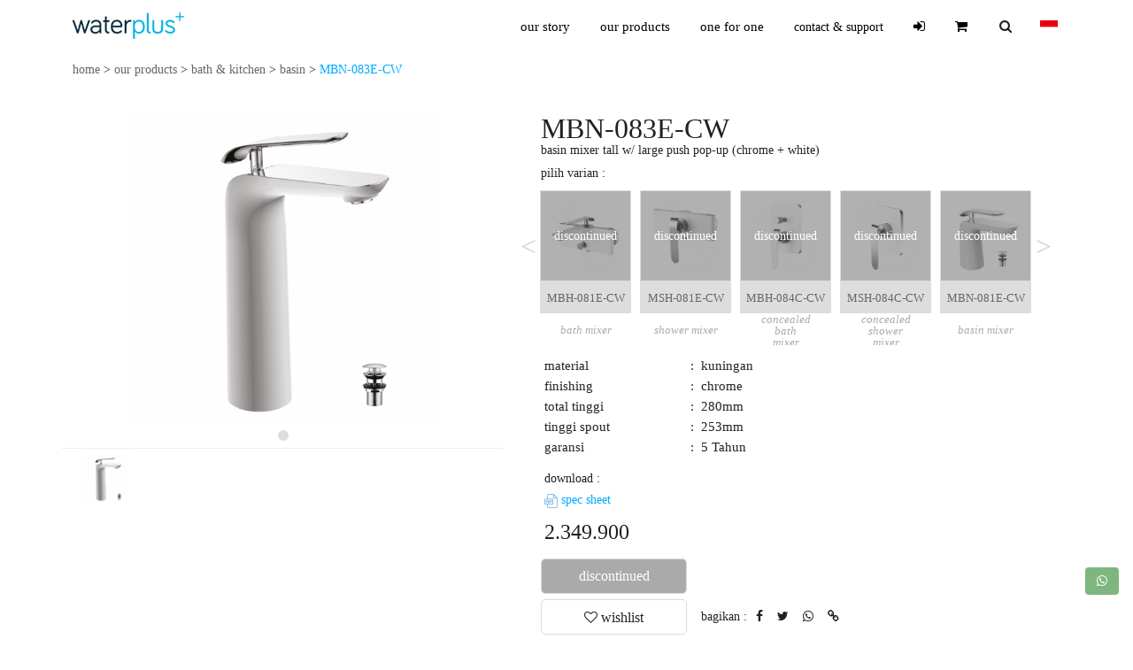

--- FILE ---
content_type: text/html; charset=UTF-8
request_url: https://www.waterplus.com/our-products/bath-and-kitchen/basin/MBN-083E-CW.html
body_size: 116328
content:
<!DOCTYPE html>
<html lang="id">
   <head><meta http-equiv="Content-Type" content="text/html; charset=utf-8">
    <meta http-equiv="X-UA-Compatible" content="IE=edge">
    <meta name="viewport" content="width=device-width, initial-scale=1">
    <meta name="description" content="basin mixer tall w/ large push pop-up MBN-083E-CW">
    <meta property="og:url" content="https://www.waterplus.com/our-products/bath-and-kitchen/basin/mbn-083e-cw.html"/>
    <meta property="og:type" content="website"/>
    <meta property="og:title" content="MBN-083E-CW / basin mixer tall w/ large push pop-up (chrome + white) | waterplus+"/>
    <meta property="og:description" content="basin mixer tall w/ large push pop-up MBN-083E-CW"/>
    <meta property="og:image" content="https://www.waterplus.com/our-products/assets/product/MBN-083E-CW.png">
    <meta name="twitter:image" value="https://www.waterplus.com/our-products/assets/product/MBN-083E-CW.png">
    <meta name="twitter:card" value="summary_large_image"/>
    <meta name="twitter:creator" value="waterplus"/>
    <meta name="twitter:url" value="https://www.waterplus.com/our-products/bath-and-kitchen/basin/mbn-083e-cw.html"/>
    <meta name="twitter:title" value="MBN-083E-CW / basin mixer tall w/ large push pop-up (chrome + white) | waterplus+"/>
    <meta name="twitter:description" value="basin mixer tall w/ large push pop-up MBN-083E-CW" />
    <title>MBN-083E-CW / basin mixer tall w/ large push pop-up (chrome + white) | waterplus+</title>
    <link rel="shortcut icon" href="https://www.waterplus.com/our-products/img/favicon.png"/>
    <!-- Font-Awesome -->
    <link rel="stylesheet" href="https://www.waterplus.com/our-products/assets/css/font-awesome.css?ver=1770142785">
    <!-- customCss -->
    <link rel="stylesheet" href="https://www.waterplus.com/our-products/assets/css/materialize.min1.css">
    <link rel="stylesheet" href="https://unpkg.com/flickity@2/dist/flickity.min.css">
    <link rel="stylesheet" href="https://www.waterplus.com/our-products/assets/css/custom.css?ver=2026-02-04">
    <link rel="stylesheet" href="https://www.waterplus.com/our-products/assets/css/style.css?ver=2026-02-04">
    <style>
      @font-face {
        font-family: bariol_light;
        src: url('https://www.waterplus.com/our-products/font/bariol/bariol_light.otf');
        }
        @font-face {
            font-family: bariol_regular;
            src: url('https://www.waterplus.com/our-products/font/bariol/bariol_regular.otf');
        }
        *{
            font-family: bariol_regular;
        }
        h1, h2, h3{
        font-weight: 500;
        }
        p, span, a{
            font-size: 14px;
            white-space: normal;
        }
        input{
            outline:none;
        }
        ul{
            padding-inline-start: 15px;
        }
        .white-text{
            color: #fff;
        }
        .text-prices{
            color: #666;
        }
         @media only screen and (max-width: 767px) {
         #myBtn {
            bottom: 100px;            right: 20px;
         }
         .chat-whatsapp {
            bottom: 60px !important;            right: 20px;
         }
         }
        /* On smaller screens, decrease text size */
        @media only screen and (max-width: 450px) {
        .slideshow-container .prev, .slideshow-container .next,.text {font-size: 11px}
        .slideshow-container .dot {height: 6px;width: 6px;}
        }
      </style>
<link href="https://www.waterplus.com/our-products/assets/css/select2.css" rel="stylesheet" />
<link href="https://www.waterplus.com/our-products/assets/css/menu.css?ver=12026-02-04" type="text/css" rel="stylesheet">
<noscript>
    <p style="position:fixed; z-index:9; width:100%; text-align:center; margin:auto; background:rgba(225,225,225,1); padding:12px;">the javascript in your browser is not active or your browser does not support javascript </p>
</noscript>
<script src="https://www.waterplus.com/our-products/assets/js/jquery.js"></script>
</head>
<body onbeforeunload="loading()">
<header>
<nav class="menu-navigasi">
    <div class="menu1">
        <div id="logo" class="logo">
           <a href="https://www.waterplus.com/" style="margin:auto;"><img style="max-height: 50px;padding: 10px 12px;" src="https://www.waterplus.com/our-products/img/logo.png" alt="logo waterplus"/></a>
         </div>
        <input type="checkbox" id="btn-respon" hidden/>
        <label for="btn-respon" class="btn-respon" onclick="btn('.bar')">
        <span class="bar"></span>
        <span class="bar"></span>
        <span class="bar"></span>
        <span class="close" style="display:none;">x</span>
        </label>
        <ul class="nav-menu">
        <li><a class="avaiable_translate" href="https://www.waterplus.com/?page=ourstory">our story</a></li>
        <li>
            <div class="expand" style="position:absolute; padding:12px 26px; right:0;" onclick="toggle('#ourproducts', this, 2)"><span style="font-family:bariol_light; font-size:12px; margin-right:6px; font-style:italic;">show</span>
            <i class="fa fa-angle-down" style="font-size: 12px; margin:auto; color:#777;"></i></div><a class="submenu-1" style="" href="https://www.waterplus.com/our-products/">our products</a>
        <ul id="ourproducts" class="our-products">               <li>
                   <div class="expand" style="position:absolute; padding:8px 26px; right:0;" onclick="toggle('#submenu0', this, 2)">
                    <i class="fa fa-angle-down" style="font-size: 12px; margin:auto; color:#777;"></i></div>
                   <a class="submenu-2" style="display:flex; color:rgba(0, 179, 227, 1);" href="https://www.waterplus.com/our-products/bath-and-kitchen"><span style="margin:auto 0px;">bath & kitchen</span></a>
                  <ul id="submenu0" class="sub-ourproducts" style="padding:10.5px 0px;">
                                        <li><a class="submenu-3" style="display:flex; " href="https://www.waterplus.com/our-products/bath-and-kitchen/bath-and-shower.html"><span style="width:33px; height:33px; display:inline-flex;"><img style="max-width:20px; max-height:20px; margin:auto;" src="https://www.waterplus.com/our-products/assets/upload/kategori/bath-and-shower-mixers.PNG" alt="bath & shower"></span>&nbsp;<span style="margin:auto 0px;">bath & shower</span></a>
                   </li>
                                        <li><a class="submenu-3" style="display:flex; color:rgba(0, 179, 227, 1);" href="https://www.waterplus.com/our-products/bath-and-kitchen/basin.html"><span style="width:33px; height:33px; display:inline-flex;"><img style="max-width:20px; max-height:20px; margin:auto;" src="https://www.waterplus.com/our-products/assets/upload/kategori/basin-mixers-and-taps.PNG" alt="basin"></span>&nbsp;<span style="margin:auto 0px;">basin</span></a>
                   </li>
                                        <li><a class="submenu-3" style="display:flex; " href="https://www.waterplus.com/our-products/bath-and-kitchen/kitchen.html"><span style="width:33px; height:33px; display:inline-flex;"><img style="max-width:20px; max-height:20px; margin:auto;" src="https://www.waterplus.com/our-products/assets/upload/kategori/kitchen-mixers-and-taps.PNG" alt="kitchen"></span>&nbsp;<span style="margin:auto 0px;">kitchen</span></a>
                   </li>
                                        <li><a class="submenu-3" style="display:flex; " href="https://www.waterplus.com/our-products/bath-and-kitchen/cold-taps.html"><span style="width:33px; height:33px; display:inline-flex;"><img style="max-width:20px; max-height:20px; margin:auto;" src="https://www.waterplus.com/our-products/assets/upload/kategori/cold-taps.PNG" alt="cold taps"></span>&nbsp;<span style="margin:auto 0px;">cold taps</span></a>
                   </li>
                                        <li><a class="submenu-3" style="display:flex; " href="https://www.waterplus.com/our-products/bath-and-kitchen/showers.html"><span style="width:33px; height:33px; display:inline-flex;"><img style="max-width:20px; max-height:20px; margin:auto;" src="https://www.waterplus.com/our-products/assets/upload/kategori/head-and-other-showers.PNG" alt="showers"></span>&nbsp;<span style="margin:auto 0px;">showers</span></a>
                   </li>
                                        <li><a class="submenu-3" style="display:flex; " href="https://www.waterplus.com/our-products/bath-and-kitchen/bath-accessories.html"><span style="width:33px; height:33px; display:inline-flex;"><img style="max-width:20px; max-height:20px; margin:auto;" src="https://www.waterplus.com/our-products/assets/upload/kategori/bath-and-kitchen-accessories.png" alt="bath accessories"></span>&nbsp;<span style="margin:auto 0px;">bath accessories</span></a>
                   </li>
                                        <li><a class="submenu-3" style="display:flex; " href="https://www.waterplus.com/our-products/bath-and-kitchen/plumbing.html"><span style="width:33px; height:33px; display:inline-flex;"><img style="max-width:20px; max-height:20px; margin:auto;" src="https://www.waterplus.com/our-products/assets/upload/kategori/plumbing.png" alt="plumbing"></span>&nbsp;<span style="margin:auto 0px;">plumbing</span></a>
                   </li>
                                        <li><a class="submenu-3" style="display:flex; " href="https://www.waterplus.com/our-products/bath-and-kitchen/public-space-solutions.html"><span style="width:33px; height:33px; display:inline-flex;"><img style="max-width:20px; max-height:20px; margin:auto;" src="https://www.waterplus.com/our-products/assets/upload/kategori/public-space-solutions.PNG" alt="public space solutions"></span>&nbsp;<span style="margin:auto 0px;">public space solutions</span></a>
                   </li>
                                        <li><a class="submenu-3" style="display:flex; " href="https://www.waterplus.com/our-products/bath-and-kitchen/bath-and-mirror-cabinet-mixer.html"><span style="width:33px; height:33px; display:inline-flex;"><img style="max-width:20px; max-height:20px; margin:auto;" src="https://www.waterplus.com/our-products/assets/upload/kategori/bath-and-mirror-cabinet-mixer.jpg" alt="bath & mirror cabinet mixer"></span>&nbsp;<span style="margin:auto 0px;">bath & mirror cabinet mixer</span></a>
                   </li>
                                       </ul>
               </li>
                           <li>
                   <div class="expand" style="position:absolute; padding:8px 26px; right:0;" onclick="toggle('#submenu1', this, 2)">
                    <i class="fa fa-angle-down" style="font-size: 12px; margin:auto; color:#777;"></i></div>
                   <a class="submenu-2" style="display:flex; " href="https://www.waterplus.com/our-products/water-pumps"><span style="margin:auto 0px;">water pumps</span></a>
                  <ul id="submenu1" class="sub-ourproducts" style="padding:10.5px 0px;">
                                        <li><a class="submenu-3" style="display:flex; " href="https://www.waterplus.com/our-products/water-pumps/shallow-pumps.html"><span style="width:33px; height:33px; display:inline-flex;"><img style="max-width:20px; max-height:20px; margin:auto;" src="https://www.waterplus.com/our-products/assets/upload/kategori/shallow-pumps.png" alt="shallow pumps"></span>&nbsp;<span style="margin:auto 0px;">shallow pumps</span></a>
                   </li>
                                        <li><a class="submenu-3" style="display:flex; " href="https://www.waterplus.com/our-products/water-pumps/semi-jet-pumps.html"><span style="width:33px; height:33px; display:inline-flex;"><img style="max-width:20px; max-height:20px; margin:auto;" src="https://www.waterplus.com/our-products/assets/upload/kategori/semi-jet-pumps3.png" alt="semi-jet pumps"></span>&nbsp;<span style="margin:auto 0px;">semi-jet pumps</span></a>
                   </li>
                                        <li><a class="submenu-3" style="display:flex; " href="https://www.waterplus.com/our-products/water-pumps/jet-pumps.html"><span style="width:33px; height:33px; display:inline-flex;"><img style="max-width:20px; max-height:20px; margin:auto;" src="https://www.waterplus.com/our-products/assets/upload/kategori/jet-pumps.PNG" alt="jet pumps"></span>&nbsp;<span style="margin:auto 0px;">jet pumps</span></a>
                   </li>
                                        <li><a class="submenu-3" style="display:flex; " href="https://www.waterplus.com/our-products/water-pumps/deep-well-submersible.html"><span style="width:33px; height:33px; display:inline-flex;"><img style="max-width:20px; max-height:20px; margin:auto;" src="https://www.waterplus.com/our-products/assets/upload/kategori/deep-well-submersible-pumps.png" alt="deep-well submersible"></span>&nbsp;<span style="margin:auto 0px;">deep-well submersible</span></a>
                   </li>
                                        <li><a class="submenu-3" style="display:flex; " href="https://www.waterplus.com/our-products/water-pumps/booster-pumps.html"><span style="width:33px; height:33px; display:inline-flex;"><img style="max-width:20px; max-height:20px; margin:auto;" src="https://www.waterplus.com/our-products/assets/upload/kategori/booster-pumps.PNG" alt="booster pumps"></span>&nbsp;<span style="margin:auto 0px;">booster pumps</span></a>
                   </li>
                                        <li><a class="submenu-3" style="display:flex; " href="https://www.waterplus.com/our-products/water-pumps/multistage-horizontal-pumps.html"><span style="width:33px; height:33px; display:inline-flex;"><img style="max-width:20px; max-height:20px; margin:auto;" src="https://www.waterplus.com/our-products/assets/upload/kategori/multistage-horizontal-pumps.jpg" alt="multistage horizontal pumps"></span>&nbsp;<span style="margin:auto 0px;">multistage horizontal pumps</span></a>
                   </li>
                                        <li><a class="submenu-3" style="display:flex; " href="https://www.waterplus.com/our-products/water-pumps/transfer-pump.html"><span style="width:33px; height:33px; display:inline-flex;"><img style="max-width:20px; max-height:20px; margin:auto;" src="https://www.waterplus.com/our-products/assets/upload/kategori/transfer-pump.jpg" alt="transfer pump"></span>&nbsp;<span style="margin:auto 0px;">transfer pump</span></a>
                   </li>
                                        <li><a class="submenu-3" style="display:flex; " href="https://www.waterplus.com/our-products/water-pumps/swimming-pool-pump.html"><span style="width:33px; height:33px; display:inline-flex;"><img style="max-width:20px; max-height:20px; margin:auto;" src="https://www.waterplus.com/our-products/assets/upload/kategori/swimming-pool-pump.jpg" alt="swimming pool pump"></span>&nbsp;<span style="margin:auto 0px;">swimming pool pump</span></a>
                   </li>
                                        <li><a class="submenu-3" style="display:flex; " href="https://www.waterplus.com/our-products/water-pumps/shallow-submersible.html"><span style="width:33px; height:33px; display:inline-flex;"><img style="max-width:20px; max-height:20px; margin:auto;" src="https://www.waterplus.com/our-products/assets/upload/kategori/shallow-submersible-pumps.PNG" alt="shallow submersible"></span>&nbsp;<span style="margin:auto 0px;">shallow submersible</span></a>
                   </li>
                                        <li><a class="submenu-3" style="display:flex; " href="https://www.waterplus.com/our-products/water-pumps/pressure-tanks.html"><span style="width:33px; height:33px; display:inline-flex;"><img style="max-width:20px; max-height:20px; margin:auto;" src="https://www.waterplus.com/our-products/assets/upload/kategori/pressure-tanks.PNG" alt="pressure tanks"></span>&nbsp;<span style="margin:auto 0px;">pressure tanks</span></a>
                   </li>
                                        <li><a class="submenu-3" style="display:flex; " href="https://www.waterplus.com/our-products/water-pumps/accessories.html"><span style="width:33px; height:33px; display:inline-flex;"><img style="max-width:20px; max-height:20px; margin:auto;" src="https://www.waterplus.com/our-products/assets/upload/kategori/accessories.png" alt="accessories"></span>&nbsp;<span style="margin:auto 0px;">accessories</span></a>
                   </li>
                                        <li><a class="submenu-3" style="display:flex; " href="https://www.waterplus.com/our-products/water-pumps/spareparts.html"><span style="width:33px; height:33px; display:inline-flex;"><img style="max-width:20px; max-height:20px; margin:auto;" src="https://www.waterplus.com/our-products/assets/upload/kategori/spareparts.PNG" alt="spareparts"></span>&nbsp;<span style="margin:auto 0px;">spareparts</span></a>
                   </li>
                                        <li><a class="submenu-3" style="display:flex; " href="https://www.waterplus.com/our-products/water-pumps/vertical-multistage-pump.html"><span style="width:33px; height:33px; display:inline-flex;"><img style="max-width:20px; max-height:20px; margin:auto;" src="https://www.waterplus.com/our-products/assets/upload/kategori/vertical-multistage-pump.jpg" alt="vertical multistage pump"></span>&nbsp;<span style="margin:auto 0px;">vertical multistage pump</span></a>
                   </li>
                                       </ul>
               </li>
                           <li>
                   <div class="expand" style="position:absolute; padding:8px 26px; right:0;" onclick="toggle('#submenu2', this, 2)">
                    <i class="fa fa-angle-down" style="font-size: 12px; margin:auto; color:#777;"></i></div>
                   <a class="submenu-2" style="display:flex; " href="https://www.waterplus.com/our-products/water-filters"><span style="margin:auto 0px;">water filters</span></a>
                  <ul id="submenu2" class="sub-ourproducts" style="padding:10.5px 0px;">
                                        <li><a class="submenu-3" style="display:flex; " href="https://www.waterplus.com/our-products/water-filters/faucet-filters.html"><span style="width:33px; height:33px; display:inline-flex;"><img style="max-width:20px; max-height:20px; margin:auto;" src="https://www.waterplus.com/our-products/assets/upload/kategori/faucet-filters1.png" alt="faucet filters"></span>&nbsp;<span style="margin:auto 0px;">faucet filters</span></a>
                   </li>
                                        <li><a class="submenu-3" style="display:flex; " href="https://www.waterplus.com/our-products/water-filters/shower-filters.html"><span style="width:33px; height:33px; display:inline-flex;"><img style="max-width:20px; max-height:20px; margin:auto;" src="https://www.waterplus.com/our-products/assets/upload/kategori/shower-filters.jpg" alt="shower filters"></span>&nbsp;<span style="margin:auto 0px;">shower filters</span></a>
                   </li>
                                        <li><a class="submenu-3" style="display:flex; " href="https://www.waterplus.com/our-products/water-filters/reverse-osmosis.html"><span style="width:33px; height:33px; display:inline-flex;"><img style="max-width:20px; max-height:20px; margin:auto;" src="https://www.waterplus.com/our-products/assets/upload/kategori/reverse-osmosis-filters.png" alt="reverse osmosis"></span>&nbsp;<span style="margin:auto 0px;">reverse osmosis</span></a>
                   </li>
                                        <li><a class="submenu-3" style="display:flex; " href="https://www.waterplus.com/our-products/water-filters/sediment-pre-filters.html"><span style="width:33px; height:33px; display:inline-flex;"><img style="max-width:20px; max-height:20px; margin:auto;" src="https://www.waterplus.com/our-products/assets/upload/kategori/sediment-pre-filters.PNG" alt="sediment pre-filters"></span>&nbsp;<span style="margin:auto 0px;">sediment pre-filters</span></a>
                   </li>
                                        <li><a class="submenu-3" style="display:flex; " href="https://www.waterplus.com/our-products/water-filters/filter-housings.html"><span style="width:33px; height:33px; display:inline-flex;"><img style="max-width:20px; max-height:20px; margin:auto;" src="https://www.waterplus.com/our-products/assets/upload/kategori/filter-housings.PNG" alt="filter housings"></span>&nbsp;<span style="margin:auto 0px;">filter housings</span></a>
                   </li>
                                        <li><a class="submenu-3" style="display:flex; " href="https://www.waterplus.com/our-products/water-filters/filter-cartridges.html"><span style="width:33px; height:33px; display:inline-flex;"><img style="max-width:20px; max-height:20px; margin:auto;" src="https://www.waterplus.com/our-products/assets/upload/kategori/filter-cartridges.png" alt="filter cartridges"></span>&nbsp;<span style="margin:auto 0px;">filter cartridges</span></a>
                   </li>
                                        <li><a class="submenu-3" style="display:flex; " href="https://www.waterplus.com/our-products/water-filters/filter-media.html"><span style="width:33px; height:33px; display:inline-flex;"><img style="max-width:20px; max-height:20px; margin:auto;" src="https://www.waterplus.com/our-products/assets/upload/kategori/filter-media1.png" alt="filter media"></span>&nbsp;<span style="margin:auto 0px;">filter media</span></a>
                   </li>
                                        <li><a class="submenu-3" style="display:flex; " href="https://www.waterplus.com/our-products/water-filters/dispenser-purifiers.html"><span style="width:33px; height:33px; display:inline-flex;"><img style="max-width:20px; max-height:20px; margin:auto;" src="https://www.waterplus.com/our-products/assets/upload/kategori/dispenser-purifiers.jpg" alt="dispenser purifiers"></span>&nbsp;<span style="margin:auto 0px;">dispenser purifiers</span></a>
                   </li>
                                        <li><a class="submenu-3" style="display:flex; " href="https://www.waterplus.com/our-products/water-filters/frp-filter.html"><span style="width:33px; height:33px; display:inline-flex;"><img style="max-width:20px; max-height:20px; margin:auto;" src="https://www.waterplus.com/our-products/assets/upload/kategori/frp-filter.jpg" alt="frp filter"></span>&nbsp;<span style="margin:auto 0px;">frp filter</span></a>
                   </li>
                                        <li><a class="submenu-3" style="display:flex; " href="https://www.waterplus.com/our-products/water-filters/paket-filter-PDAM.html"><span style="width:33px; height:33px; display:inline-flex;"><img style="max-width:20px; max-height:20px; margin:auto;" src="https://www.waterplus.com/our-products/assets/upload/kategori/paket-filter-PDAM.jpg" alt="paket filter PDAM"></span>&nbsp;<span style="margin:auto 0px;">paket filter PDAM</span></a>
                   </li>
                                        <li><a class="submenu-3" style="display:flex; " href="https://www.waterplus.com/our-products/water-filters/paket-filter-sumur-ringan.html"><span style="width:33px; height:33px; display:inline-flex;"><img style="max-width:20px; max-height:20px; margin:auto;" src="https://www.waterplus.com/our-products/assets/upload/kategori/paket-filter-sumur-ringan.jpg" alt="paket filter sumur ringan"></span>&nbsp;<span style="margin:auto 0px;">paket filter sumur ringan</span></a>
                   </li>
                                        <li><a class="submenu-3" style="display:flex; " href="https://www.waterplus.com/our-products/water-filters/paket-filter-sumur-berat.html"><span style="width:33px; height:33px; display:inline-flex;"><img style="max-width:20px; max-height:20px; margin:auto;" src="https://www.waterplus.com/our-products/assets/upload/kategori/paket-filter-sumur-berat.jpg" alt="paket filter sumur berat"></span>&nbsp;<span style="margin:auto 0px;">paket filter sumur berat</span></a>
                   </li>
                                        <li><a class="submenu-3" style="display:flex; " href="https://www.waterplus.com/our-products/water-filters/ultra-filter.html"><span style="width:33px; height:33px; display:inline-flex;"><img style="max-width:20px; max-height:20px; margin:auto;" src="https://www.waterplus.com/our-products/assets/upload/kategori/ultra-filter-housingmembrane.png" alt="ultrafilter"></span>&nbsp;<span style="margin:auto 0px;">ultrafilter</span></a>
                   </li>
                                        <li><a class="submenu-3" style="display:flex; " href="https://www.waterplus.com/our-products/water-filters/accessories-sparepart.html"><span style="width:33px; height:33px; display:inline-flex;"><img style="max-width:20px; max-height:20px; margin:auto;" src="https://www.waterplus.com/our-products/assets/upload/kategori/accessories-sparepart.png" alt="accessories & sparepart"></span>&nbsp;<span style="margin:auto 0px;">accessories & sparepart</span></a>
                   </li>
                                        <li><a class="submenu-3" style="display:flex; " href="https://www.waterplus.com/our-products/water-filters/reverse-osmosis-industri.html"><span style="width:33px; height:33px; display:inline-flex;"><img style="max-width:20px; max-height:20px; margin:auto;" src="https://www.waterplus.com/our-products/assets/upload/kategori/reverse-osmosis-industri.png" alt="reverse osmosis industri"></span>&nbsp;<span style="margin:auto 0px;">reverse osmosis industri</span></a>
                   </li>
                                       </ul>
               </li>
                           <li>
                   <div class="expand" style="position:absolute; padding:8px 26px; right:0;" onclick="toggle('#submenu3', this, 2)">
                    <i class="fa fa-angle-down" style="font-size: 12px; margin:auto; color:#777;"></i></div>
                   <a class="submenu-2" style="display:flex; " href="https://www.waterplus.com/our-products/home-and-living"><span style="margin:auto 0px;">home & living</span></a>
                  <ul id="submenu3" class="sub-ourproducts" style="padding:10.5px 0px;">
                                        <li><a class="submenu-3" style="display:flex; " href="https://www.waterplus.com/our-products/home-and-living/air-purifier.html"><span style="width:33px; height:33px; display:inline-flex;"><img style="max-width:20px; max-height:20px; margin:auto;" src="https://www.waterplus.com/our-products/assets/upload/kategori/air-purifier.jpg" alt="air purifier"></span>&nbsp;<span style="margin:auto 0px;">air purifier</span></a>
                   </li>
                                        <li><a class="submenu-3" style="display:flex; " href="https://www.waterplus.com/our-products/home-and-living/home-and-personal-care.html"><span style="width:33px; height:33px; display:inline-flex;"><img style="max-width:20px; max-height:20px; margin:auto;" src="https://www.waterplus.com/our-products/assets/upload/kategori/home-and-personal-care1.png" alt="home & personal care"></span>&nbsp;<span style="margin:auto 0px;">home & personal care</span></a>
                   </li>
                                        <li><a class="submenu-3" style="display:flex; " href="https://www.waterplus.com/our-products/home-and-living/water-bottles.html"><span style="width:33px; height:33px; display:inline-flex;"><img style="max-width:20px; max-height:20px; margin:auto;" src="https://www.waterplus.com/our-products/assets/upload/kategori/water-bottles.PNG" alt="water bottles"></span>&nbsp;<span style="margin:auto 0px;">water bottles</span></a>
                   </li>
                                        <li><a class="submenu-3" style="display:flex; " href="https://www.waterplus.com/our-products/home-and-living/home-and-decor.html"><span style="width:33px; height:33px; display:inline-flex;"><img style="max-width:20px; max-height:20px; margin:auto;" src="https://www.waterplus.com/our-products/assets/upload/kategori/home-and-decor1.png" alt="home & decor"></span>&nbsp;<span style="margin:auto 0px;">home & decor</span></a>
                   </li>
                                        <li><a class="submenu-3" style="display:flex; " href="https://www.waterplus.com/our-products/home-and-living/home-accessories.html"><span style="width:33px; height:33px; display:inline-flex;"><img style="max-width:20px; max-height:20px; margin:auto;" src="https://www.waterplus.com/our-products/assets/upload/kategori/home-accessories5.jpg" alt="home accessories"></span>&nbsp;<span style="margin:auto 0px;">home accessories</span></a>
                   </li>
                                       </ul>
               </li>
            </ul>        </li>
        <li><a href="https://www.waterplus.com/?page=one_for_one">one for one</a></li>
        <!--<li>-->
        <!--    <div class="expand" style="position:absolute; padding:12px 26px; right:0;" onclick="toggle('#menu-articles', this, 2)"><span style="font-family:bariol_light; font-size:12px; margin-right:6px; font-style:italic;">show</span>-->
        <!--    <i class="fa fa-angle-down" style="font-size: 12px; margin:auto; color:#777;"></i></div>-->
        <!--    <span class="submenu-1">community</span>-->
        <!--    <ul id="menu-articles" class="our-products">-->
        <!--        <li id="articles"><a class="submenu-2" style="display:flex;" href="../blog"><span style="margin:auto 0px;">articles & inspiration</span></a>-->
        <!--        </li>-->
        <!--        <li id="our-happy"><a class="submenu-2 avaiable_translate" style="display:flex;" href="?page=service_centre"><span style="margin:auto 0px;">our happy customers</span></a></li>-->
        <!--    </ul>-->
        <!--</li>-->
        <li>
            <div class="expand" style="position:absolute; padding:12px 26px; right:0;" onclick="toggle('#menu-contact', this, 2)"><span style="font-family:bariol_light; font-size:12px; margin-right:6px; font-style:italic;">show</span>
            <i class="fa fa-angle-down" style="font-size: 12px; margin:auto; color:#777;"></i></div>
            <span class="submenu-1">contact & support</span>
            <ul id="menu-contact" class="our-products">
                <li><a class="submenu-2" style="display:flex;" href="https://www.waterplus.com/?page=showroom"><span style="margin:auto 0px;">showroom</span></a>
                </li>
                <li><a class="submenu-2 avaiable_translate" style="display:flex;" href="https://www.waterplus.com/?page=service_centre"><span style="margin:auto 0px;">service centers</span></a></li>
                <li><a class="submenu-2" style="display:flex;" href="https://www.waterplus.com/?page=dealer"><span style="margin:auto 0px;">dealers</span></a></li>
                <li><a class="submenu-2" style="display:flex;" href="https://www.waterplus.com/garansi"><span class="avaiable_translate" style="margin:auto 0px;">warranty</span></a></li>
            </ul>
        </li>
                        <li><a href="https://www.waterplus.com/our-products/home/login.html"><i class="fa fa-sign-in"></i> <span class="textlogin avaiable_translate">login</span></a></li>
               <li style="position: relative;"><a href="https://www.waterplus.com/our-products/cart.html"><i class="fa fa-shopping-cart"></i> <span class="textlogin avaiable_translate">cart</span><span class="bariol-regular count-cart"> </span></a></li>
<li class="visible-off search0"><a href="#search"><i class="fa fa-search"></i></a></li>
<li class="bahasa">
<div class="expand" style="position:absolute; padding:12px 26px; right:0;" onclick="toggle('#language', this, 2)"><span style="font-family:bariol_light; font-size:12px; margin-right:6px; font-style:italic;">show</span>
<i class="fa fa-angle-down" style="font-size: 12px; margin:auto; color:#777;"></i></div>
<a href="#">
<i class="flag-icon flag-icon-id"></i><span class="textlogin">&nbsp;indonesia</span>
</a>
    <ul id="language" class="language">
        <li>
            <a href = "https://www.waterplus.com/our-products/language/change/eng"><span class="flag-icon flag-icon-gb"></span>&nbsp;&nbsp;en</a>
            <a href = "https://www.waterplus.com/our-products/language/change/id"><span class="flag-icon flag-icon-id"></span>&nbsp;&nbsp;id</a>
        </li>
    </ul>
</li>
</ul>
    <div id="i-search" onclick="cari()">
    <i class="fa fa-search"></i>
    </div>
    <div id="cari">
    <form action="https://www.waterplus.com/our-products/search/index.html" method="get">
    <label for="search">
    <input id="search" name="search" style="width:0;" type="text" value="" placeholder="search products" onfocus="cari()" onfocusout="notsearch()" required="required"/>
    </label>
    <button id="btn-search" type="submit"><i class="fa fa-search"></i></button>
    </form>
    </div>
</div>
</nav>
</header>
<div id="load">
<div class="lds-ripple"><div></div><div></div></div>
</div>
      <main>
          <div style="position:fixed; z-index:9; top:54px; left:0; right:0;"></div>        <!-- start item -->
         <div>
               <style>
/* Chrome, Safari, Edge, Opera */
input::-webkit-outer-spin-button,
input::-webkit-inner-spin-button {
  -webkit-appearance: none;
  margin: 0;
}

/* Firefox */
input[type=number] {
  -moz-appearance: textfield;
}
@media only screen and (min-width: 651px) {
    #preorder{
      padding: 50px 12px;
    }
    #preorder .preorder-1{
      font-size:24px;
    }
    #preorder .preorder-2{
      font-size:18px;
      line-height:24px;
    }
    #preorder input{
      height:38px;
    }
    #preorder select{
      height: 40px;
    }
    #preorder .btn-floating{
      width: 25px;
      height: 25px;
    }
    #preorder .item-pre, #preorder .item-preorder{
      width: 60%;
    }
}
@media only screen and (max-width: 650px) {
    #preorder{
      padding: 12px;
    }
    #preorder .preorder-1{
      font-size:20px;
    }
    #preorder .preorder-2{
      font-size:14px;
      line-height:18px;
    }
    #preorder .btn-floating{
      width: 18px;
      height: 18px;
    }
    #preorder input{
      height:30px;
    }
    #preorder select{
      height: 32px;
    }
    #preorder .item-pre, #preorder .item-preorder{
      width: calc(65% - 48px);
    }
}
#preorder input{
  border:solid 1px #aaa; border-radius:6px; width: 100%; margin-bottom:6px; box-shadow:none; text-align: center;
}
#preorder select{
  border:solid 1px #ddd; border-radius:6px; margin-bottom:6px;
}
#preorder .preorder-2 span{
      font-family: bariol_light;
    }
#preorder input::placeholder{
  text-align: center;
  font-style: italic;
}
.name_product::-webkit-scrollbar {
    display: none;
}
.name_product{
  overflow: auto;
    -ms-overflow-style: none;  /* IE and Edge */
      scrollbar-width: none;
}
</style>
<div class="background-white">
<div class="content">
<div style="padding: 12px 12px 18px 12px; font-size:14px;">
<a href="https://www.waterplus.com">home</a> > <a href="https://www.waterplus.com/our-products/">our products</a> > <a href="https://www.waterplus.com/our-products/bath-and-kitchen">bath & kitchen</a> > <a href="https://www.waterplus.com/our-products/bath-and-kitchen/basin.html">basin</a> > <span class="nopadding" style="color: #0af;">MBN-083E-CW</span>
</div>
<div style="position: relative;">
<aside class="side1">
<article>
<table>
<tr>
<td style="position: relative;">
<div id="flick" style="width: 100%;" class="gallery js-flickity">

<div class="gallery-cell">
            <img id="img0" class="img-target" style="max-width: 90%; margin: auto;" src="https://www.waterplus.com/our-products/assets/product/MBN-083E-CW.png" alt="MBN-083E-CW">
</div>

</div>
</td>
</tr>
<!--<tr class="desktop">
  <td class="img-produk" style="text-align: center; background: #fff;"><img id="myimg" style="max-width: 100%; max-height: 90%;" src="https://www.waterplus.com/our-products/assets/product/MBN-083E-CW.png" alt="MBN-083E-CW"></td>
</tr>-->
</table>
<div class="select-model desktop">
<hr class="nomargin">
<div id="sel-img" class="sel-img list-produk scroll_" style="max-width:100%; overflow:auto; white-space:nowrap;">

<div class="img-select" style="display:inline-block; vertical-align:middle; height:auto; background:#fff; position:relative;">
<div class="model" style="display:flex; height:68px;">
<img style="margin:auto; max-width:90%; max-height:80%;" src="https://www.waterplus.com/our-products/assets/product/MBN-083E-CW.png" alt="MBN-083E-CW">
</div>
</div>


</div>
</div>

<script>
$('.sel-img').on( 'click', '.img-select', function() {
  var index = $(this).index();
  $('#flick').flickity( 'select', index );
  console.log (index);
});
</script>
</article>
</aside>
<aside class="side2">
<article class="article">
<div style="padding:12px;">
  <h1 class="judul1 nopadding" style="font-family: bariol_regular;">MBN-083E-CW</h1>
  <p class="nopadding">basin mixer tall w/ large push pop-up (chrome + white)</p>
</div>
<div>
<p class="bariol-regular avaiable_translate" style="padding: 0px 12px;">select variant :</p><div class="select-model"><div id="previus_model" class="previus" onclick="previus('model', this, 'next_model')" data="model"><span> < </span></div><div id="next_model" class="next" onclick="next('model', this, 'previus_model')" data="model"><span> > </span></div><div id="model" class="list-produk scroll_" style="max-width:100%; overflow:auto; white-space:nowrap; margin: 0px 1px; padding:12px 0px 12px 10px;" onscroll="scroll_b('model', '1');"><div class="type" style="display:inline-block; vertical-align:middle; width: 103px; height:auto; background:#fff; margin-right:10px; position:relative; cursor:pointer;" onclick="loading(), window.location='https://www.waterplus.com/our-products/bath-and-kitchen/basin/MBH-081E-CW.html'">
<div class="hover">
<a href="https://www.waterplus.com/our-products/bath-and-kitchen/basin/MBH-081E-CW.html"><div class="model" style="display:flex; position:relative; width: 103px; height:103px; border:solid 1px #ddd;">
<div style="position:absolute; display:flex; background:rgba(100,100,100,0.5); z-index:2; width:100%; height:100%; top:0;">
<p style="margin:auto; color:#fff;">discontinued</p>
</div>
<img style="margin:auto; max-width:90%; max-height:80%;" src="https://www.waterplus.com/our-products/assets/product/MBH-081E-CW_04-02-22.jpg" alt="bath mixer">
</div>
<div class="name_product" style="display:flex; height:36px; background:#ddd;">
<p class="center" style="margin:auto; font-size:13px; padding:0px; white-space:normal;">MBH-081E-CW</p>
</div>
</a>
</div>
<div class="name_product" style="display:flex; height:36px; color:#aaa; font-style:italic;">
<p class="center" style="margin:auto; font-size:13px; padding:0px; white-space:normal;">bath mixer</p>
</div>
</div><div class="type" style="display:inline-block; vertical-align:middle; width: 103px; height:auto; background:#fff; margin-right:10px; position:relative; cursor:pointer;" onclick="loading(), window.location='https://www.waterplus.com/our-products/bath-and-kitchen/basin/MSH-081E-CW.html'">
<div class="hover">
<a href="https://www.waterplus.com/our-products/bath-and-kitchen/basin/MSH-081E-CW.html"><div class="model" style="display:flex; position:relative; width: 103px; height:103px; border:solid 1px #ddd;">
<div style="position:absolute; display:flex; background:rgba(100,100,100,0.5); z-index:2; width:100%; height:100%; top:0;">
<p style="margin:auto; color:#fff;">discontinued</p>
</div>
<img style="margin:auto; max-width:90%; max-height:80%;" src="https://www.waterplus.com/our-products/assets/product/MSH-081E-CW_04-02-22.jpg" alt="shower mixer">
</div>
<div class="name_product" style="display:flex; height:36px; background:#ddd;">
<p class="center" style="margin:auto; font-size:13px; padding:0px; white-space:normal;">MSH-081E-CW</p>
</div>
</a>
</div>
<div class="name_product" style="display:flex; height:36px; color:#aaa; font-style:italic;">
<p class="center" style="margin:auto; font-size:13px; padding:0px; white-space:normal;">shower mixer</p>
</div>
</div><div class="type" style="display:inline-block; vertical-align:middle; width: 103px; height:auto; background:#fff; margin-right:10px; position:relative; cursor:pointer;" onclick="loading(), window.location='https://www.waterplus.com/our-products/bath-and-kitchen/basin/MBH-084C-CW.html'">
<div class="hover">
<a href="https://www.waterplus.com/our-products/bath-and-kitchen/basin/MBH-084C-CW.html"><div class="model" style="display:flex; position:relative; width: 103px; height:103px; border:solid 1px #ddd;">
<div style="position:absolute; display:flex; background:rgba(100,100,100,0.5); z-index:2; width:100%; height:100%; top:0;">
<p style="margin:auto; color:#fff;">discontinued</p>
</div>
<img style="margin:auto; max-width:90%; max-height:80%;" src="https://www.waterplus.com/our-products/assets/product/MBH-084C-CW_04-02-22.jpg" alt="concealed<br>bath<br>mixer">
</div>
<div class="name_product" style="display:flex; height:36px; background:#ddd;">
<p class="center" style="margin:auto; font-size:13px; padding:0px; white-space:normal;">MBH-084C-CW</p>
</div>
</a>
</div>
<div class="name_product" style="display:flex; height:36px; color:#aaa; font-style:italic;">
<p class="center" style="margin:auto; font-size:13px; padding:0px; white-space:normal;">concealed<br>bath<br>mixer</p>
</div>
</div><div class="type" style="display:inline-block; vertical-align:middle; width: 103px; height:auto; background:#fff; margin-right:10px; position:relative; cursor:pointer;" onclick="loading(), window.location='https://www.waterplus.com/our-products/bath-and-kitchen/basin/MSH-084C-CW.html'">
<div class="hover">
<a href="https://www.waterplus.com/our-products/bath-and-kitchen/basin/MSH-084C-CW.html"><div class="model" style="display:flex; position:relative; width: 103px; height:103px; border:solid 1px #ddd;">
<div style="position:absolute; display:flex; background:rgba(100,100,100,0.5); z-index:2; width:100%; height:100%; top:0;">
<p style="margin:auto; color:#fff;">discontinued</p>
</div>
<img style="margin:auto; max-width:90%; max-height:80%;" src="https://www.waterplus.com/our-products/assets/product/MSH-084C-CW_04-02-22.jpg" alt="concealed<br>shower<br>mixer">
</div>
<div class="name_product" style="display:flex; height:36px; background:#ddd;">
<p class="center" style="margin:auto; font-size:13px; padding:0px; white-space:normal;">MSH-084C-CW</p>
</div>
</a>
</div>
<div class="name_product" style="display:flex; height:36px; color:#aaa; font-style:italic;">
<p class="center" style="margin:auto; font-size:13px; padding:0px; white-space:normal;">concealed<br>shower<br>mixer</p>
</div>
</div><div class="type" style="display:inline-block; vertical-align:middle; width: 103px; height:auto; background:#fff; margin-right:10px; position:relative; cursor:pointer;" onclick="loading(), window.location='https://www.waterplus.com/our-products/bath-and-kitchen/basin/MBN-081E-CW.html'">
<div class="hover">
<a href="https://www.waterplus.com/our-products/bath-and-kitchen/basin/MBN-081E-CW.html"><div class="model" style="display:flex; position:relative; width: 103px; height:103px; border:solid 1px #ddd;">
<div style="position:absolute; display:flex; background:rgba(100,100,100,0.5); z-index:2; width:100%; height:100%; top:0;">
<p style="margin:auto; color:#fff;">discontinued</p>
</div>
<img style="margin:auto; max-width:90%; max-height:80%;" src="https://www.waterplus.com/our-products/assets/product/MBN-081E-CW_27-05-22.jpg" alt="basin mixer">
</div>
<div class="name_product" style="display:flex; height:36px; background:#ddd;">
<p class="center" style="margin:auto; font-size:13px; padding:0px; white-space:normal;">MBN-081E-CW</p>
</div>
</a>
</div>
<div class="name_product" style="display:flex; height:36px; color:#aaa; font-style:italic;">
<p class="center" style="margin:auto; font-size:13px; padding:0px; white-space:normal;">basin mixer</p>
</div>
</div><div class="type" style="display:inline-block; vertical-align:middle; width: 103px; height:auto; background:#fff; margin-right:10px; position:relative;">
<div class="hover">

<div class="model" style="display:flex; position:relative; width: 103px; height:103px; border:solid 1px #ddd;">
<div style="position:absolute; display:flex; background:rgba(100,100,100,0.5); z-index:2; width:100%; height:100%; top:0;">
<p style="margin:auto; color:#fff;">discontinued</p>
</div>
<img style="margin:auto; max-width:90%; max-height:80%;" src="https://www.waterplus.com/our-products/assets/product/MBN-083E-CW.png" alt="basin mixer<br>(tall)">
</div>
<div class="name_product" style="display:flex; height:36px; background:#ddd;">
<p class="center" style="margin:auto; font-size:13px; padding:0px; white-space:normal;">MBN-083E-CW</p>
</div>
</div>
<div class="name_product" style="display:flex; height:36px; color:#aaa; font-style:italic;">
<p class="center" style="margin:auto; font-size:13px; padding:0px; white-space:normal;">basin mixer<br>(tall)</p>
</div>
</div><div class="type" style="display:inline-block; vertical-align:middle; width: 103px; height:auto; background:#fff; margin-right:10px; position:relative; cursor:pointer;" onclick="loading(), window.location='https://www.waterplus.com/our-products/bath-and-kitchen/basin/MBN-087C-CW.html'">
<div class="hover">
<a href="https://www.waterplus.com/our-products/bath-and-kitchen/basin/MBN-087C-CW.html"><div class="model" style="display:flex; position:relative; width: 103px; height:103px; border:solid 1px #ddd;">
<div style="position:absolute; display:flex; background:rgba(100,100,100,0.5); z-index:2; width:100%; height:100%; top:0;">
<p style="margin:auto; color:#fff;">discontinued</p>
</div>
<img style="margin:auto; max-width:90%; max-height:80%;" src="https://www.waterplus.com/our-products/assets/product/MBN-087C-CW_04-05-21.jpg" alt="concealed<br>basin<br>mixer">
</div>
<div class="name_product" style="display:flex; height:36px; background:#ddd;">
<p class="center" style="margin:auto; font-size:13px; padding:0px; white-space:normal;">MBN-087C-CW</p>
</div>
</a>
</div>
<div class="name_product" style="display:flex; height:36px; color:#aaa; font-style:italic;">
<p class="center" style="margin:auto; font-size:13px; padding:0px; white-space:normal;">concealed<br>basin<br>mixer</p>
</div>
</div><div class="type" style="display:inline-block; vertical-align:middle; width: 103px; height:auto; background:#fff; margin-right:10px; position:relative; cursor:pointer;" onclick="loading(), window.location='https://www.waterplus.com/our-products/bath-and-kitchen/basin/MBN-088C-CW.html'">
<div class="hover">
<a href="https://www.waterplus.com/our-products/bath-and-kitchen/basin/MBN-088C-CW.html"><div class="model" style="display:flex; position:relative; width: 103px; height:103px; border:solid 1px #ddd;">
<div style="position:absolute; display:flex; background:rgba(100,100,100,0.5); z-index:2; width:100%; height:100%; top:0;">
<p style="margin:auto; color:#fff;">discontinued</p>
</div>
<img style="margin:auto; max-width:90%; max-height:80%;" src="https://www.waterplus.com/our-products/assets/product/MBN-088C-CW.png" alt="concealed<br>basin<br>mixer">
</div>
<div class="name_product" style="display:flex; height:36px; background:#ddd;">
<p class="center" style="margin:auto; font-size:13px; padding:0px; white-space:normal;">MBN-088C-CW</p>
</div>
</a>
</div>
<div class="name_product" style="display:flex; height:36px; color:#aaa; font-style:italic;">
<p class="center" style="margin:auto; font-size:13px; padding:0px; white-space:normal;">concealed<br>basin<br>mixer</p>
</div>
</div><div class="type" style="display:inline-block; vertical-align:middle; width: 103px; height:auto; background:#fff; margin-right:10px; position:relative; cursor:pointer;" onclick="loading(), window.location='https://www.waterplus.com/our-products/bath-and-kitchen/basin/mkn-081cw.html'">
<div class="hover">
<a href="https://www.waterplus.com/our-products/bath-and-kitchen/basin/mkn-081cw.html"><div class="model" style="display:flex; position:relative; width: 103px; height:103px; border:solid 1px #ddd;">
<div style="position:absolute; display:flex; background:rgba(100,100,100,0.5); z-index:2; width:100%; height:100%; top:0;">
<p style="margin:auto; color:#fff;">discontinued</p>
</div>
<img style="margin:auto; max-width:90%; max-height:80%;" src="https://www.waterplus.com/our-products/assets/product/mkn-081cw.jpg" alt="kitchen mixer">
</div>
<div class="name_product" style="display:flex; height:36px; background:#ddd;">
<p class="center" style="margin:auto; font-size:13px; padding:0px; white-space:normal;">MKN-081-CW</p>
</div>
</a>
</div>
<div class="name_product" style="display:flex; height:36px; color:#aaa; font-style:italic;">
<p class="center" style="margin:auto; font-size:13px; padding:0px; white-space:normal;">kitchen mixer</p>
</div>
</div><div class="type" style="display:inline-block; vertical-align:middle; width: 103px; height:auto; background:#fff; margin-right:10px; position:relative; cursor:pointer;" onclick="loading(), window.location='https://www.waterplus.com/our-products/bath-and-kitchen/basin/MBF-085-CW.html'">
<div class="hover">
<a href="https://www.waterplus.com/our-products/bath-and-kitchen/basin/MBF-085-CW.html"><div class="model" style="display:flex; position:relative; width: 103px; height:103px; border:solid 1px #ddd;">
<div style="position:absolute; display:flex; background:rgba(100,100,100,0.5); z-index:2; width:100%; height:100%; top:0;">
<p style="margin:auto; color:#fff;">discontinued</p>
</div>
<img style="margin:auto; max-width:90%; max-height:80%;" src="https://www.waterplus.com/our-products/assets/product/MBF-085-CW_03-02-22.jpg" alt="bath filler mixer">
</div>
<div class="name_product" style="display:flex; height:36px; background:#ddd;">
<p class="center" style="margin:auto; font-size:13px; padding:0px; white-space:normal;">MBF-085-CW</p>
</div>
</a>
</div>
<div class="name_product" style="display:flex; height:36px; color:#aaa; font-style:italic;">
<p class="center" style="margin:auto; font-size:13px; padding:0px; white-space:normal;">bath filler mixer</p>
</div>
</div><div class="type" style="display:inline-block; vertical-align:middle; width: 103px; height:auto; background:#fff; margin-right:10px; position:relative; cursor:pointer;" onclick="loading(), window.location='https://www.waterplus.com/our-products/bath-and-kitchen/basin/mrb-081-cw.html'">
<div class="hover">
<a href="https://www.waterplus.com/our-products/bath-and-kitchen/basin/mrb-081-cw.html"><div class="model" style="display:flex; position:relative; width: 103px; height:103px; border:solid 1px #ddd;">
<div style="position:absolute; display:flex; background:rgba(100,100,100,0.5); z-index:2; width:100%; height:100%; top:0;">
<p style="margin:auto; color:#fff;">discontinued</p>
</div>
<img style="margin:auto; max-width:90%; max-height:80%;" src="https://www.waterplus.com/our-products/assets/product/mrb-081-cw_04-02-22.jpg" alt="rain bath mixer">
</div>
<div class="name_product" style="display:flex; height:36px; background:#ddd;">
<p class="center" style="margin:auto; font-size:13px; padding:0px; white-space:normal;">MRB-081-CW</p>
</div>
</a>
</div>
<div class="name_product" style="display:flex; height:36px; color:#aaa; font-style:italic;">
<p class="center" style="margin:auto; font-size:13px; padding:0px; white-space:normal;">rain bath mixer</p>
</div>
</div><div class="type" style="display:inline-block; vertical-align:middle; width: 103px; height:auto; background:#fff; margin-right:10px; position:relative; cursor:pointer;" onclick="loading(), window.location='https://www.waterplus.com/our-products/bath-and-kitchen/basin/MSB-081-CW.html'">
<div class="hover">
<a href="https://www.waterplus.com/our-products/bath-and-kitchen/basin/MSB-081-CW.html"><div class="model" style="display:flex; position:relative; width: 103px; height:103px; border:solid 1px #ddd;">
<div style="position:absolute; display:flex; background:rgba(100,100,100,0.5); z-index:2; width:100%; height:100%; top:0;">
<p style="margin:auto; color:#fff;">discontinued</p>
</div>
<img style="margin:auto; max-width:90%; max-height:80%;" src="https://www.waterplus.com/our-products/assets/product/MSB-081-CW.jpg" alt="standing bath mixer">
</div>
<div class="name_product" style="display:flex; height:36px; background:#ddd;">
<p class="center" style="margin:auto; font-size:13px; padding:0px; white-space:normal;">MSB-081-CW</p>
</div>
</a>
</div>
<div class="name_product" style="display:flex; height:36px; color:#aaa; font-style:italic;">
<p class="center" style="margin:auto; font-size:13px; padding:0px; white-space:normal;">standing bath mixer</p>
</div>
</div><div class="type" style="display:inline-block; vertical-align:middle; width: 103px; height:auto; background:#fff; margin-right:10px; position:relative; cursor:pointer;" onclick="loading(), window.location='https://www.waterplus.com/our-products/bath-and-kitchen/basin/SSP-081-CW.html'">
<div class="hover">
<a href="https://www.waterplus.com/our-products/bath-and-kitchen/basin/SSP-081-CW.html"><div class="model" style="display:flex; position:relative; width: 103px; height:103px; border:solid 1px #ddd;">
<div style="position:absolute; display:flex; background:rgba(100,100,100,0.5); z-index:2; width:100%; height:100%; top:0;">
<p style="margin:auto; color:#fff;">discontinued</p>
</div>
<img style="margin:auto; max-width:90%; max-height:80%;" src="https://www.waterplus.com/our-products/assets/product/SSP-081-CW_03-02-22.jpg" alt="bath spout">
</div>
<div class="name_product" style="display:flex; height:36px; background:#ddd;">
<p class="center" style="margin:auto; font-size:13px; padding:0px; white-space:normal;">SSP-081-CW</p>
</div>
</a>
</div>
<div class="name_product" style="display:flex; height:36px; color:#aaa; font-style:italic;">
<p class="center" style="margin:auto; font-size:13px; padding:0px; white-space:normal;">bath spout</p>
</div>
</div><div class="type" style="display:inline-block; vertical-align:middle; width: 103px; height:auto; background:#fff; margin-right:10px; position:relative; cursor:pointer;" onclick="loading(), window.location='https://www.waterplus.com/our-products/bath-and-kitchen/basin/RBH-081-CW.html'">
<div class="hover">
<a href="https://www.waterplus.com/our-products/bath-and-kitchen/basin/RBH-081-CW.html"><div class="model" style="display:flex; position:relative; width: 103px; height:103px; border:solid 1px #ddd;">
<div style="position:absolute; display:flex; background:rgba(100,100,100,0.5); z-index:2; width:100%; height:100%; top:0;">
<p style="margin:auto; color:#fff;">discontinued</p>
</div>
<img style="margin:auto; max-width:90%; max-height:80%;" src="https://www.waterplus.com/our-products/assets/product/RBH-081-CW_30-05-23.jpg" alt="robe hook">
</div>
<div class="name_product" style="display:flex; height:36px; background:#ddd;">
<p class="center" style="margin:auto; font-size:13px; padding:0px; white-space:normal;">RBH-081-CW</p>
</div>
</a>
</div>
<div class="name_product" style="display:flex; height:36px; color:#aaa; font-style:italic;">
<p class="center" style="margin:auto; font-size:13px; padding:0px; white-space:normal;">robe hook</p>
</div>
</div><div class="type" style="display:inline-block; vertical-align:middle; width: 103px; height:auto; background:#fff; margin-right:10px; position:relative; cursor:pointer;" onclick="loading(), window.location='https://www.waterplus.com/our-products/bath-and-kitchen/basin/TPH-083-CW.html'">
<div class="hover">
<a href="https://www.waterplus.com/our-products/bath-and-kitchen/basin/TPH-083-CW.html"><div class="model" style="display:flex; position:relative; width: 103px; height:103px; border:solid 1px #ddd;">
<div style="position:absolute; display:flex; background:rgba(100,100,100,0.5); z-index:2; width:100%; height:100%; top:0;">
<p style="margin:auto; color:#fff;">discontinued</p>
</div>
<img style="margin:auto; max-width:90%; max-height:80%;" src="https://www.waterplus.com/our-products/assets/product/TPH-083-CW.png" alt="toilet paper holder">
</div>
<div class="name_product" style="display:flex; height:36px; background:#ddd;">
<p class="center" style="margin:auto; font-size:13px; padding:0px; white-space:normal;">TPH-083-CW</p>
</div>
</a>
</div>
<div class="name_product" style="display:flex; height:36px; color:#aaa; font-style:italic;">
<p class="center" style="margin:auto; font-size:13px; padding:0px; white-space:normal;">toilet paper holder</p>
</div>
</div><div class="type" style="display:inline-block; vertical-align:middle; width: 103px; height:auto; background:#fff; margin-right:10px; position:relative; cursor:pointer;" onclick="loading(), window.location='https://www.waterplus.com/our-products/bath-and-kitchen/basin/TLH-081-CW.html'">
<div class="hover">
<a href="https://www.waterplus.com/our-products/bath-and-kitchen/basin/TLH-081-CW.html"><div class="model" style="display:flex; position:relative; width: 103px; height:103px; border:solid 1px #ddd;">
<div style="position:absolute; display:flex; background:rgba(100,100,100,0.5); z-index:2; width:100%; height:100%; top:0;">
<p style="margin:auto; color:#fff;">discontinued</p>
</div>
<img style="margin:auto; max-width:90%; max-height:80%;" src="https://www.waterplus.com/our-products/assets/product/TLH-081CW.png" alt="towel holder">
</div>
<div class="name_product" style="display:flex; height:36px; background:#ddd;">
<p class="center" style="margin:auto; font-size:13px; padding:0px; white-space:normal;">TLH-081-CW</p>
</div>
</a>
</div>
<div class="name_product" style="display:flex; height:36px; color:#aaa; font-style:italic;">
<p class="center" style="margin:auto; font-size:13px; padding:0px; white-space:normal;">towel holder</p>
</div>
</div><div class="type" style="display:inline-block; vertical-align:middle; width: 103px; height:auto; background:#fff; margin-right:10px; position:relative; cursor:pointer;" onclick="loading(), window.location='https://www.waterplus.com/our-products/bath-and-kitchen/basin/SDH-082-CW.html'">
<div class="hover">
<a href="https://www.waterplus.com/our-products/bath-and-kitchen/basin/SDH-082-CW.html"><div class="model" style="display:flex; position:relative; width: 103px; height:103px; border:solid 1px #ddd;">
<div style="position:absolute; display:flex; background:rgba(100,100,100,0.5); z-index:2; width:100%; height:100%; top:0;">
<p style="margin:auto; color:#fff;">discontinued</p>
</div>
<img style="margin:auto; max-width:90%; max-height:80%;" src="https://www.waterplus.com/our-products/assets/product/SDH-082CW.png" alt="soap dish holder">
</div>
<div class="name_product" style="display:flex; height:36px; background:#ddd;">
<p class="center" style="margin:auto; font-size:13px; padding:0px; white-space:normal;">SDH-082-CW</p>
</div>
</a>
</div>
<div class="name_product" style="display:flex; height:36px; color:#aaa; font-style:italic;">
<p class="center" style="margin:auto; font-size:13px; padding:0px; white-space:normal;">soap dish holder</p>
</div>
</div><div class="type" style="display:inline-block; vertical-align:middle; width: 103px; height:auto; background:#fff; margin-right:10px; position:relative; cursor:pointer;" onclick="loading(), window.location='https://www.waterplus.com/our-products/bath-and-kitchen/basin/TBR-081-CW.html'">
<div class="hover">
<a href="https://www.waterplus.com/our-products/bath-and-kitchen/basin/TBR-081-CW.html"><div class="model" style="display:flex; position:relative; width: 103px; height:103px; border:solid 1px #ddd;">
<div style="position:absolute; display:flex; background:rgba(100,100,100,0.5); z-index:2; width:100%; height:100%; top:0;">
<p style="margin:auto; color:#fff;">discontinued</p>
</div>
<img style="margin:auto; max-width:90%; max-height:80%;" src="https://www.waterplus.com/our-products/assets/product/TBR-081CW.png" alt="towel bar">
</div>
<div class="name_product" style="display:flex; height:36px; background:#ddd;">
<p class="center" style="margin:auto; font-size:13px; padding:0px; white-space:normal;">TBR-081-CW</p>
</div>
</a>
</div>
<div class="name_product" style="display:flex; height:36px; color:#aaa; font-style:italic;">
<p class="center" style="margin:auto; font-size:13px; padding:0px; white-space:normal;">towel bar</p>
</div>
</div><div class="type" style="display:inline-block; vertical-align:middle; width: 103px; height:auto; background:#fff; margin-right:10px; position:relative; cursor:pointer;" onclick="loading(), window.location='https://www.waterplus.com/our-products/bath-and-kitchen/basin/TBR-082-CW.html'">
<div class="hover">
<a href="https://www.waterplus.com/our-products/bath-and-kitchen/basin/TBR-082-CW.html"><div class="model" style="display:flex; position:relative; width: 103px; height:103px; border:solid 1px #ddd;">
<div style="position:absolute; display:flex; background:rgba(100,100,100,0.5); z-index:2; width:100%; height:100%; top:0;">
<p style="margin:auto; color:#fff;">discontinued</p>
</div>
<img style="margin:auto; max-width:90%; max-height:80%;" src="https://www.waterplus.com/our-products/assets/product/TBR-082-CW.png" alt="towel bar">
</div>
<div class="name_product" style="display:flex; height:36px; background:#ddd;">
<p class="center" style="margin:auto; font-size:13px; padding:0px; white-space:normal;">TBR-082-CW</p>
</div>
</a>
</div>
<div class="name_product" style="display:flex; height:36px; color:#aaa; font-style:italic;">
<p class="center" style="margin:auto; font-size:13px; padding:0px; white-space:normal;">towel bar</p>
</div>
</div><div class="type" style="display:inline-block; vertical-align:middle; width: 103px; height:auto; background:#fff; margin-right:10px; position:relative; cursor:pointer;" onclick="loading(), window.location='https://www.waterplus.com/our-products/bath-and-kitchen/basin/TRK-082-CW.html'">
<div class="hover">
<a href="https://www.waterplus.com/our-products/bath-and-kitchen/basin/TRK-082-CW.html"><div class="model" style="display:flex; position:relative; width: 103px; height:103px; border:solid 1px #ddd;">
<div style="position:absolute; display:flex; background:rgba(100,100,100,0.5); z-index:2; width:100%; height:100%; top:0;">
<p style="margin:auto; color:#fff;">discontinued</p>
</div>
<img style="margin:auto; max-width:90%; max-height:80%;" src="https://www.waterplus.com/our-products/assets/product/TRK-082-CW.png" alt="towel rack w/ bar">
</div>
<div class="name_product" style="display:flex; height:36px; background:#ddd;">
<p class="center" style="margin:auto; font-size:13px; padding:0px; white-space:normal;">TRK-082-CW</p>
</div>
</a>
</div>
<div class="name_product" style="display:flex; height:36px; color:#aaa; font-style:italic;">
<p class="center" style="margin:auto; font-size:13px; padding:0px; white-space:normal;">towel rack w/ bar</p>
</div>
</div></div></div></div>
<div style="padding: 0px 12px 12px 12px;">
<table class="bariol-regular" style="max-width: 800px;" cellpadding="4px">

            <tr>
            <td style="width:30%; vertical-align:top;">material</td>
            <td style="width:2%; vertical-align:top;">:</td>
            <td style="width:68%; vertical-align:top;">kuningan</td>
            </tr>
            
            <tr>
            <td style="width:30%; vertical-align:top;">finishing</td>
            <td style="width:2%; vertical-align:top;">:</td>
            <td style="width:68%; vertical-align:top;">chrome</td>
            </tr>
            
            <tr>
            <td style="width:30%; vertical-align:top;">total tinggi</td>
            <td style="width:2%; vertical-align:top;">:</td>
            <td style="width:68%; vertical-align:top;">280mm</td>
            </tr>
            
            <tr>
            <td style="width:30%; vertical-align:top;">tinggi spout</td>
            <td style="width:2%; vertical-align:top;">:</td>
            <td style="width:68%; vertical-align:top;">253mm</td>
            </tr>
            
            <tr>
            <td style="width:30%; vertical-align:top;">garansi</td>
            <td style="width:2%; vertical-align:top;">:</td>
            <td style="width:68%; vertical-align:top;">5 Tahun</td>
            </tr>
            </table>
</div>
<form action="https://www.waterplus.com/our-products/cart/add/MBN-083E-CW.html" method="post" class="detail-item">

<div style="padding: 0px 12px;">
<p style="padding: 0px 4px; line-height:24px;">download :<br>
<a style="color:#0af;" href="https://www.waterplus.com/our-products/assets/upload/file/filespek/waterplus+_-_SpecSheet_-_MBN-083E-CW_-_20230315.pdf" target="_blank"><img style="vertical-align: middle; width:15px;" src="https://www.waterplus.com/our-products/assets/img/icon_pdf.png"> spec sheet</a>&nbsp;&nbsp;&nbsp;
</p>
</div>
<div style="padding: 12px;">
<span class="red-text" style="display:none; font-size:14px; line-height:18px;"><strike>2.349.900</strike><br></span>
<span class="harga1" style="font-family: bariol_regular; padding:0px 4px;"><span id="price_item" class="harga1">2.349.900</span></span>

</div>
<div id="tombol" style="padding: 6px 12px; ">

         <!-- Set tooltip dan icon untuk button favorite -->
         <button id="add-preorder" class="outofstok1" type="button" style="background:#aaa; color:#555; text-align: center; vertical-align: top;"><span class="nopadding white-text avaiable_translate">discontinued</span></button>
</div>
</form>
<div>
    <div id="tombol1" style="float:left; ">
    <button id="faa" type="button" onclick="window.location = 'https://www.waterplus.com/our-products/home/favorite/MBN-083E-CW.html'"><i class="fa fa-heart-o"></i><span class="desktop avaiable_translate">&nbsp;add to wishlist</span></button>
    </div>
    <div style="float:left;">
    <p class="share_button avaiable_translate" style="padding:6px 16px;">share :
    <span class='tool-tip share-btn' onClick="window.open('http://www.facebook.com/share.php?u=https://www.waterplus.com/our-products/bath-and-kitchen/basin/MBN-083E-CW.html', 'waterplus', 'width=600,height=300,status=1,scrollbars=yes'); return false;">
        <i class="fa fa-facebook"></i>

    </span>
    <span class='tool-tip share-btn' onClick="window.open('https://twitter.com/intent/tweet?url=https://www.waterplus.com/our-products/bath-and-kitchen/basin/MBN-083E-CW.html&amp;text=ayo%21+miliki+basin+mixer+tall+w%2F+large+push+pop-up+%28chrome+%2B+white%29+waterplus%2B+sekarang%21+hanya+dengan+rp.+2%2C349%2C900%2C+jangan+sampai+kehabisan+loh+%3AD%0D%0A%0D%0Ahttps%3A%2F%2Fwww.waterplus.com%2Four-products%2Fbath-and-kitchen%2Fbasin%2FMBN-083E-CW.html&amp;hashtags=waterplus', 'waterplus', 'width=600,height=300,status=1,scrollbars=yes'); return false;">
        <i class="fa fa-twitter"></i>

    </span>
    <span class='tool-tip share-btn' onClick="document.location='whatsapp://send?text=ayo%21+miliki+basin+mixer+tall+w%2F+large+push+pop-up+%28chrome+%2B+white%29+waterplus%2B+sekarang%21+hanya+dengan+rp.+2%2C349%2C900%2C+jangan+sampai+kehabisan+loh+%3AD%0D%0A%0D%0Ahttps%3A%2F%2Fwww.waterplus.com%2Four-products%2Fbath-and-kitchen%2Fbasin%2FMBN-083E-CW.html', load_finish()">
        <i class="fa fa-whatsapp"></i>

    </span>
    <span class="tool-tip share-btn">
        <i class="fa fa-link" onClick="copy('linkcopy')" onmouseout="outcopy('linkcopy')"></i>
        <span class="tool-tiptext">
            <input id="linkcopy" type="text" style="transition:0.3s; padding:6px 0px; height:auto;" value="https://www.waterplus.com/our-products/bath-and-kitchen/basin/MBN-083E-CW.html" onClick="copy('linkcopy')" readonly>
            <span id="mytooltip" style="display:none;">link telah disalin</span>
        </span>
    </span>
    </p>
    </div>
</div>
</article>
</aside>
</div>
</div>
<!--end class content-->
<!--container.//-->
<div style="clear: both;"></div>
<div>
<div id="content-bottom">
<hr style='margin-bottom:0px;'><div style="margin-top: 18px;display:none;">
<ul style="list-style: none; padding: 12px; margin: auto; max-width:1140px; font-family: bariol_light; letter-spacing: 1px;" class="menu-items">
    <li id="detil" style="display: inline-block; padding-right: 12px; color: #0af;" onclick="this.style.color = '#0af',document.getElementById('spesification').style.color = 'rgba(0,0,0,0.87)',document.getElementById('detail').style.display = 'block',document.getElementById('spesifikasi').style.display = 'none'"><span class="avaiable_translate">detail product</span></li>
        <li id="compare" style="display: none; padding-right: 12px;">product compare</li>
</ul>
<div id="detail" style="width:100%;border-top:1px solid silver; display: block; max-width:1140px; margin:auto;">

</div>
<div id="spesifikasi" class="max-width-1140" style="display: none;border-top:1px solid silver;">
  <div style="padding: 12px;">
        <!-- Spesifikasi -->
    <div class="spek" style="min-height: 300px; display:flex; flex-wrap:wrap;">
      <div class="tabelspek" style="text-align: left; vertical-align: top;">
</div>
    </div>
    <hr>
    </div>

  </div>
</div>
</div>
</div>
</div>

<div style="padding-top:12px;">
<div class="content">
    <h3 class="avaiable_translate" style="font-size: 18px; padding:12px 0px; margin: 0px 12px; display: inline-block; width:auto; border-bottom: solid 2px #0af;">in same category</h3>
    <div class="select-model random-produk">
    <div id="previus_list-produk1" class="previus" onclick="previus('list-produk1', this, 'next_list-produk1')"><span> < </span></div>
    <div id="next_list-produk1" class="next" onclick="next('list-produk1', this, 'previus_list-produk1')"><span> > </span></div>
    <div id="list-produk1" class="list-produk scroll_" style="width: 100%; overflow-x: auto; overflow-y: hidden;">
        <div style="min-height: 200px; white-space:nowrap;">
<div class="produk" style="background: #fff; margin-right:6px; display: inline-block; text-align: center; padding-top: 12px;">
                <div style="width:150px; height: 100px; display:flex; margin:auto; position:relative;">
                    <a style="margin: auto; height:100%;" href="https://www.waterplus.com/our-products/bath-and-kitchen/showers/SJS-052-MB.html">
                    <img src="https://www.waterplus.com/our-products/assets/product/FWB-SF-SJS-052-MB_24-09-24.jpg" style="margin:auto; max-width: 100%; max-height: 100%;" alt="SJS-052-MB">
                    </a>
                </div>
                <p style="font-family: bariol_regular; white-space:normal; line-height: 20px; overflow: hidden; height: 56px;"><a style="margin: auto;" href="https://www.waterplus.com/our-products/bath-and-kitchen/showers/SJS-052-MB.html">SJS-052-MB<br><span style='color:#aaa; font-size:13px;'>jet shower set (matte black)</span></a></p>
                <b>rp 239,900</b>
            </div>
<div class="produk" style="background: #fff; margin-right:6px; display: inline-block; text-align: center; padding-top: 12px;">
                <div style="width:150px; height: 100px; display:flex; margin:auto; position:relative;">
                    <a style="margin: auto; height:100%;" href="https://www.waterplus.com/our-products/bath-and-kitchen/bath-and-shower/MRB-261.html">
                    <img src="https://www.waterplus.com/our-products/assets/product/MRB-261_16-02-22.jpg" style="margin:auto; max-width: 100%; max-height: 100%;" alt="MRB-261">
                    </a>
                </div>
                <p style="font-family: bariol_regular; white-space:normal; line-height: 20px; overflow: hidden; height: 56px;"><a style="margin: auto;" href="https://www.waterplus.com/our-products/bath-and-kitchen/bath-and-shower/MRB-261.html">MRB-261<br><span style='color:#aaa; font-size:13px;'>rain bath mixer</span></a></p>
                <b>rp 2,199,900</b>
            </div>
<div class="produk" style="background: #fff; margin-right:6px; display: inline-block; text-align: center; padding-top: 12px;">
                <div style="width:150px; height: 100px; display:flex; margin:auto; position:relative;">
                    <a style="margin: auto; height:100%;" href="https://www.waterplus.com/our-products/bath-and-kitchen/bath-accessories/RBH-033.html">
                    <img src="https://www.waterplus.com/our-products/assets/product/RBH-033_30-05-23.jpg" style="margin:auto; max-width: 100%; max-height: 100%;" alt="RBH-033">
                    </a>
                </div>
                <p style="font-family: bariol_regular; white-space:normal; line-height: 20px; overflow: hidden; height: 56px;"><a style="margin: auto;" href="https://www.waterplus.com/our-products/bath-and-kitchen/bath-accessories/RBH-033.html">RBH-033<br><span style='color:#aaa; font-size:13px;'>magic hook (round)</span></a></p>
                <b>rp 19,900</b>
            </div>
<div class="produk" style="background: #fff; margin-right:6px; display: inline-block; text-align: center; padding-top: 12px;">
                <div style="width:150px; height: 100px; display:flex; margin:auto; position:relative;">
                    <a style="margin: auto; height:100%;" href="https://www.waterplus.com/our-products/bath-and-kitchen/bath-and-shower/MRB-191-RG.html">
                    <img src="https://www.waterplus.com/our-products/assets/product/MRB-191-RG.jpg" style="margin:auto; max-width: 100%; max-height: 100%;" alt="MRB-191-RG">
                    </a>
                </div>
                <p style="font-family: bariol_regular; white-space:normal; line-height: 20px; overflow: hidden; height: 56px;"><a style="margin: auto;" href="https://www.waterplus.com/our-products/bath-and-kitchen/bath-and-shower/MRB-191-RG.html">MRB-191-RG<br><span style='color:#aaa; font-size:13px;'>rain bath mixer (rose gold)</span></a></p>
                <b>rp 4,799,900</b>
            </div>
<div class="produk" style="background: #fff; margin-right:6px; display: inline-block; text-align: center; padding-top: 12px;">
                <div style="width:150px; height: 100px; display:flex; margin:auto; position:relative;">
                    <a style="margin: auto; height:100%;" href="https://www.waterplus.com/our-products/bath-and-kitchen/bath-and-shower/MBH-131E.html">
                    <img src="https://www.waterplus.com/our-products/assets/product/MBH-131E_04-02-22.jpg" style="margin:auto; max-width: 100%; max-height: 100%;" alt="MBH-131E">
                    </a>
                </div>
                <p style="font-family: bariol_regular; white-space:normal; line-height: 20px; overflow: hidden; height: 56px;"><a style="margin: auto;" href="https://www.waterplus.com/our-products/bath-and-kitchen/bath-and-shower/MBH-131E.html">MBH-131E<br><span style='color:#aaa; font-size:13px;'>bath mixer</span></a></p>
                <b>rp 849,900</b>
            </div>
<div class="produk" style="background: #fff; margin-right:6px; display: inline-block; text-align: center; padding-top: 12px;">
                <div style="width:150px; height: 100px; display:flex; margin:auto; position:relative;">
                    <a style="margin: auto; height:100%;" href="https://www.waterplus.com/our-products/bath-and-kitchen/plumbing/RDH-103.html">
                    <img src="https://www.waterplus.com/our-products/assets/product/RDH-103.jpg" style="margin:auto; max-width: 100%; max-height: 100%;" alt="RDH-103">
                    </a>
                </div>
                <p style="font-family: bariol_regular; white-space:normal; line-height: 20px; overflow: hidden; height: 56px;"><a style="margin: auto;" href="https://www.waterplus.com/our-products/bath-and-kitchen/plumbing/RDH-103.html">RDH-103<br><span style='color:#aaa; font-size:13px;'>rigid flexible hose 30cm</span></a></p>
                <b>rp 52,900</b>
            </div>
<div class="produk" style="background: #fff; margin-right:6px; display: inline-block; text-align: center; padding-top: 12px;">
                <div style="width:150px; height: 100px; display:flex; margin:auto; position:relative;">
                    <a style="margin: auto; height:100%;" href="https://www.waterplus.com/our-products/bath-and-kitchen/bath-and-shower/MBH-241E-RB.html">
                    <img src="https://www.waterplus.com/our-products/assets/product/MBH-241E-RB_03-02-22.jpg" style="margin:auto; max-width: 100%; max-height: 100%;" alt="MBH-241E-RB">
                    </a>
                </div>
                <p style="font-family: bariol_regular; white-space:normal; line-height: 20px; overflow: hidden; height: 56px;"><a style="margin: auto;" href="https://www.waterplus.com/our-products/bath-and-kitchen/bath-and-shower/MBH-241E-RB.html">MBH-241E-RB<br><span style='color:#aaa; font-size:13px;'>bath mixer (rose gold + matte black)</span></a></p>
                <b>rp 1,448,000</b>
            </div>
<div class="produk" style="background: #fff; margin-right:6px; display: inline-block; text-align: center; padding-top: 12px;">
                <div style="width:150px; height: 100px; display:flex; margin:auto; position:relative;">
                    <a style="margin: auto; height:100%;" href="https://www.waterplus.com/our-products/bath-and-kitchen/bath-and-shower/MRB-301-GG.html">
                    <img src="https://www.waterplus.com/our-products/assets/product/MRB-301-GG_29-04-25.jpg" style="margin:auto; max-width: 100%; max-height: 100%;" alt="MRB-301-GG">
                    </a>
                </div>
                <p style="font-family: bariol_regular; white-space:normal; line-height: 20px; overflow: hidden; height: 56px;"><a style="margin: auto;" href="https://www.waterplus.com/our-products/bath-and-kitchen/bath-and-shower/MRB-301-GG.html">MRB-301-GG<br><span style='color:#aaa; font-size:13px;'>Rain Bath Mixer (Gunmetal)</span></a></p>
                <b>rp 2,299,900</b>
            </div>
<div class="produk" style="background: #fff; margin-right:6px; display: inline-block; text-align: center; padding-top: 12px;">
                <div style="width:150px; height: 100px; display:flex; margin:auto; position:relative;">
                    <a style="margin: auto; height:100%;" href="https://www.waterplus.com/our-products/bath-and-kitchen/cold-taps/CTL-131.html">
                    <img src="https://www.waterplus.com/our-products/assets/product/CTL-131_04-02-22.jpg" style="margin:auto; max-width: 100%; max-height: 100%;" alt="CTL-131">
                    </a>
                </div>
                <p style="font-family: bariol_regular; white-space:normal; line-height: 20px; overflow: hidden; height: 56px;"><a style="margin: auto;" href="https://www.waterplus.com/our-products/bath-and-kitchen/cold-taps/CTL-131.html">CTL-131<br><span style='color:#aaa; font-size:13px;'>kitchen tap wall</span></a></p>
                <b>rp 299,900</b>
            </div>
<div class="produk" style="background: #fff; margin-right:6px; display: inline-block; text-align: center; padding-top: 12px;">
                <div style="width:150px; height: 100px; display:flex; margin:auto; position:relative;">
                    <a style="margin: auto; height:100%;" href="https://www.waterplus.com/our-products/bath-and-kitchen/bath-accessories/CPH-051.html">
                    <img src="https://www.waterplus.com/our-products/assets/product/CPH-051_08-02-22.jpg" style="margin:auto; max-width: 100%; max-height: 100%;" alt="CPH-051">
                    </a>
                </div>
                <p style="font-family: bariol_regular; white-space:normal; line-height: 20px; overflow: hidden; height: 56px;"><a style="margin: auto;" href="https://www.waterplus.com/our-products/bath-and-kitchen/bath-accessories/CPH-051.html">CPH-051<br><span style='color:#aaa; font-size:13px;'>cup holder single (frosted glass)</span></a></p>
                <b>rp 369,900</b>
            </div>
<div class="produk" style="background: #fff; margin-right:6px; display: inline-block; text-align: center; padding-top: 12px;">
                <div style="width:150px; height: 100px; display:flex; margin:auto; position:relative;">
                    <a style="margin: auto; height:100%;" href="https://www.waterplus.com/our-products/bath-and-kitchen/bath-and-shower/MBH-268E.html">
                    <img src="https://www.waterplus.com/our-products/assets/product/MBH-268E_04-02-22.jpg" style="margin:auto; max-width: 100%; max-height: 100%;" alt="MBH-268E">
                    </a>
                </div>
                <p style="font-family: bariol_regular; white-space:normal; line-height: 20px; overflow: hidden; height: 56px;"><a style="margin: auto;" href="https://www.waterplus.com/our-products/bath-and-kitchen/bath-and-shower/MBH-268E.html">MBH-268E<br><span style='color:#aaa; font-size:13px;'>bath mixer w /  diverter</span></a></p>
                <b>rp 924,900</b>
            </div>
<div class="produk" style="background: #fff; margin-right:6px; display: inline-block; text-align: center; padding-top: 12px;">
                <div style="width:150px; height: 100px; display:flex; margin:auto; position:relative;">
                    <a style="margin: auto; height:100%;" href="https://www.waterplus.com/our-products/bath-and-kitchen/basin/MBN-333E-GG.html">
                    <img src="https://www.waterplus.com/our-products/assets/product/MBN-333E-GG_24-06-25.jpg" style="margin:auto; max-width: 100%; max-height: 100%;" alt="MBN-333E-GG">
                    </a>
                </div>
                <p style="font-family: bariol_regular; white-space:normal; line-height: 20px; overflow: hidden; height: 56px;"><a style="margin: auto;" href="https://www.waterplus.com/our-products/bath-and-kitchen/basin/MBN-333E-GG.html">MBN-333E-GG<br><span style='color:#aaa; font-size:13px;'>Basin Mixer Tall (Gunmetal)</span></a></p>
                <b>rp 899,900</b>
            </div>
        </div>
    </div>
    </div>
</div>

<div class="content">
    <h3 class="avaiable_translate" style="font-size: 18px; padding:12px 0px; margin: 0px 12px; display: inline-block; width:auto; border-bottom: solid 2px #0af;">you may also like</h3>
    <div class="select-model random-produk">
    <div id="previus_list-produk2" class="previus" onclick="previus('list-produk2', this, 'next_list-produk2')"><span> < </span></div>
    <div id="next_list-produk2" class="next" onclick="next('list-produk2', this, 'previus_list-produk2')"><span> > </span></div>
    <div id="list-produk2" class="list-produk scroll_" style="width: 100%; overflow-x: auto; overflow-y: hidden;">
        <div style="min-height: 200px; white-space:nowrap;">
            <div class="produk" style="background: #fff; margin-right:6px; display: inline-block; text-align: center; padding-top: 12px;">
                <div style="width:150px; height: 100px; display:flex; margin:auto; position:relative;">
                    <a style="margin: auto; height:100%;" href="https://www.waterplus.com/our-products/bath-and-kitchen/public-space-solutions/FRU-031F.html">
                    <img src="https://www.waterplus.com/our-products/assets/product/FRU-031F.jpg" style="margin:auto; max-width: 100%; max-height: 100%;" alt="FRU-031F">
                    </a>
                </div>
                <p style="font-family: bariol_regular; white-space:normal; line-height: 20px; overflow: hidden; height: 56px;"><a style="margin: auto;" href="https://www.waterplus.com/our-products/bath-and-kitchen/public-space-solutions/FRU-031F.html">FRU-031F<br><span style='color:#aaa; font-size:13px;'>urinal flush w /  rigid flexible pipe (w /  inlet spud)</span></a></p>
                <b>rp 217,000</b>
            </div>
            <div class="produk" style="background: #fff; margin-right:6px; display: inline-block; text-align: center; padding-top: 12px;">
                <div style="width:150px; height: 100px; display:flex; margin:auto; position:relative;">
                    <a style="margin: auto; height:100%;" href="https://www.waterplus.com/our-products/water-filters/filter-cartridges/gac-121.html">
                    <img src="https://www.waterplus.com/our-products/assets/product/gac-121_20-03-25.jpg" style="margin:auto; max-width: 100%; max-height: 100%;" alt="GAC-121">
                    </a>
                </div>
                <p style="font-family: bariol_regular; white-space:normal; line-height: 20px; overflow: hidden; height: 56px;"><a style="margin: auto;" href="https://www.waterplus.com/our-products/water-filters/filter-cartridges/gac-121.html">GAC-121<br><span style='color:#aaa; font-size:13px;'>filter cartridge GAC 20'' (granular activated carbon)</span></a></p>
                <b>rp 289,900</b>
            </div>
            <div class="produk" style="background: #fff; margin-right:6px; display: inline-block; text-align: center; padding-top: 12px;">
                <div style="width:150px; height: 100px; display:flex; margin:auto; position:relative;">
                    <a style="margin: auto; height:100%;" href="https://www.waterplus.com/our-products/bath-and-kitchen/showers/SBR-021CR-SP.html">
                    <img src="https://www.waterplus.com/our-products/assets/product/SBR-021CR-SP_17-02-22.jpg" style="margin:auto; max-width: 100%; max-height: 100%;" alt="SBR-021CR-SP">
                    </a>
                </div>
                <p style="font-family: bariol_regular; white-space:normal; line-height: 20px; overflow: hidden; height: 56px;"><a style="margin: auto;" href="https://www.waterplus.com/our-products/bath-and-kitchen/showers/SBR-021CR-SP.html">SBR-021CR-SP<br><span style='color:#aaa; font-size:13px;'>shower bracket (chrome)</span></a></p>
                <b>rp 34,900</b>
            </div>
            <div class="produk" style="background: #fff; margin-right:6px; display: inline-block; text-align: center; padding-top: 12px;">
                <div style="width:150px; height: 100px; display:flex; margin:auto; position:relative;">
                    <a style="margin: auto; height:100%;" href="https://www.waterplus.com/our-products/water-filters/accessories-sparepart/UNION-100.html">
                    <img src="https://www.waterplus.com/our-products/assets/product/UNION-100_13-11-25.jpg" style="margin:auto; max-width: 100%; max-height: 100%;" alt="UNION-100">
                    </a>
                </div>
                <p style="font-family: bariol_regular; white-space:normal; line-height: 20px; overflow: hidden; height: 56px;"><a style="margin: auto;" href="https://www.waterplus.com/our-products/water-filters/accessories-sparepart/UNION-100.html">UNION-100<br><span style='color:#aaa; font-size:13px;'>union socket 1''</span></a></p>
                <b>rp 14,900</b>
            </div>
            <div class="produk" style="background: #fff; margin-right:6px; display: inline-block; text-align: center; padding-top: 12px;">
                <div style="width:150px; height: 100px; display:flex; margin:auto; position:relative;">
                    <a style="margin: auto; height:100%;" href="https://www.waterplus.com/our-products/bath-and-kitchen/cold-taps/CTL-121.html">
                    <img src="https://www.waterplus.com/our-products/assets/product/CTL-121_04-02-22.jpg" style="margin:auto; max-width: 100%; max-height: 100%;" alt="CTL-121">
                    </a>
                </div>
                <p style="font-family: bariol_regular; white-space:normal; line-height: 20px; overflow: hidden; height: 56px;"><a style="margin: auto;" href="https://www.waterplus.com/our-products/bath-and-kitchen/cold-taps/CTL-121.html">CTL-121<br><span style='color:#aaa; font-size:13px;'>cold tap w /  dual outlet</span></a></p>
                <b>rp 289,900</b>
            </div>
            <div class="produk" style="background: #fff; margin-right:6px; display: inline-block; text-align: center; padding-top: 12px;">
                <div style="width:150px; height: 100px; display:flex; margin:auto; position:relative;">
                    <a style="margin: auto; height:100%;" href="https://www.waterplus.com/our-products/bath-and-kitchen/kitchen/MKN-034.html">
                    <img src="https://www.waterplus.com/our-products/assets/product/MKN-034.jpg" style="margin:auto; max-width: 100%; max-height: 100%;" alt="MKN-034">
                    </a>
                </div>
                <p style="font-family: bariol_regular; white-space:normal; line-height: 20px; overflow: hidden; height: 56px;"><a style="margin: auto;" href="https://www.waterplus.com/our-products/bath-and-kitchen/kitchen/MKN-034.html">MKN-034<br><span style='color:#aaa; font-size:13px;'>kitchen mixer w /  holder & dual function spout</span></a></p>
                <b>rp 1,955,000</b>
            </div>
            <div class="produk" style="background: #fff; margin-right:6px; display: inline-block; text-align: center; padding-top: 12px;">
                <div style="width:150px; height: 100px; display:flex; margin:auto; position:relative;">
                    <a style="margin: auto; height:100%;" href="https://www.waterplus.com/our-products/bath-and-kitchen/basin/MBN-031E.html">
                    <img src="https://www.waterplus.com/our-products/assets/product/MBN-031E.png" style="margin:auto; max-width: 100%; max-height: 100%;" alt="MBN-031E">
                    </a>
                </div>
                <p style="font-family: bariol_regular; white-space:normal; line-height: 20px; overflow: hidden; height: 56px;"><a style="margin: auto;" href="https://www.waterplus.com/our-products/bath-and-kitchen/basin/MBN-031E.html">MBN-031E<br><span style='color:#aaa; font-size:13px;'>basin mixer w /  lever pop-up</span></a></p>
                <b>rp 724,900</b>
            </div>
            <div class="produk" style="background: #fff; margin-right:6px; display: inline-block; text-align: center; padding-top: 12px;">
                <div style="width:150px; height: 100px; display:flex; margin:auto; position:relative;">
                    <a style="margin: auto; height:100%;" href="https://www.waterplus.com/our-products/bath-and-kitchen/bath-accessories/WBO-113.html">
                    <img src="https://www.waterplus.com/our-products/assets/product/WBO-113.jpg" style="margin:auto; max-width: 100%; max-height: 100%;" alt="WBO-113">
                    </a>
                </div>
                <p style="font-family: bariol_regular; white-space:normal; line-height: 20px; overflow: hidden; height: 56px;"><a style="margin: auto;" href="https://www.waterplus.com/our-products/bath-and-kitchen/bath-accessories/WBO-113.html">WBO-113<br><span style='color:#aaa; font-size:13px;'>wire basket oval (single L)</span></a></p>
                <b>rp 449,900</b>
            </div>
            <div class="produk" style="background: #fff; margin-right:6px; display: inline-block; text-align: center; padding-top: 12px;">
                <div style="width:150px; height: 100px; display:flex; margin:auto; position:relative;">
                    <a style="margin: auto; height:100%;" href="https://www.waterplus.com/our-products/bath-and-kitchen/showers/SJS-031WH-S1.html">
                    <img src="https://www.waterplus.com/our-products/assets/product/SJS-031WH-S1.jpg" style="margin:auto; max-width: 100%; max-height: 100%;" alt="SJS-031WH-S1">
                    </a>
                </div>
                <p style="font-family: bariol_regular; white-space:normal; line-height: 20px; overflow: hidden; height: 56px;"><a style="margin: auto;" href="https://www.waterplus.com/our-products/bath-and-kitchen/showers/SJS-031WH-S1.html">SJS-031WH-S1<br><span style='color:#aaa; font-size:13px;'>jet shower set 1 (white, PVC hose)</span></a></p>
                <b>rp 79,900</b>
            </div>
            <div class="produk" style="background: #fff; margin-right:6px; display: inline-block; text-align: center; padding-top: 12px;">
                <div style="width:150px; height: 100px; display:flex; margin:auto; position:relative;">
                    <a style="margin: auto; height:100%;" href="https://www.waterplus.com/our-products/water-pumps/spareparts/BEARG-6206-2RZ.html">
                    <img src="https://www.waterplus.com/our-products/assets/product/BEARG-6206RZ.jpg" style="margin:auto; max-width: 100%; max-height: 100%;" alt="BEARG-6206-2RZ">
                    </a>
                </div>
                <p style="font-family: bariol_regular; white-space:normal; line-height: 20px; overflow: hidden; height: 56px;"><a style="margin: auto;" href="https://www.waterplus.com/our-products/water-pumps/spareparts/BEARG-6206-2RZ.html">BEARG-6206-2RZ<br><span style='color:#aaa; font-size:13px;'>bearing 6206-2RZ</span></a></p>
                <b>rp 59,900</b>
            </div>
            <div class="produk" style="background: #fff; margin-right:6px; display: inline-block; text-align: center; padding-top: 12px;">
                <div style="width:150px; height: 100px; display:flex; margin:auto; position:relative;">
                    <a style="margin: auto; height:100%;" href="https://www.waterplus.com/our-products/water-filters/shower-filters/FWF-FH-MPF-111.html">
                    <img src="https://www.waterplus.com/our-products/assets/product/MPF-111_03-06-21.jpg" style="margin:auto; max-width: 100%; max-height: 100%;" alt="MPF-111">
                    </a>
                </div>
                <p style="font-family: bariol_regular; white-space:normal; line-height: 20px; overflow: hidden; height: 56px;"><a style="margin: auto;" href="https://www.waterplus.com/our-products/water-filters/shower-filters/FWF-FH-MPF-111.html">MPF-111<br><span style='color:#aaa; font-size:13px;'>mineral shower filter</span></a></p>
                <b>rp 149,900</b>
            </div>
            <div class="produk" style="background: #fff; margin-right:6px; display: inline-block; text-align: center; padding-top: 12px;">
                <div style="width:150px; height: 100px; display:flex; margin:auto; position:relative;">
                    <a style="margin: auto; height:100%;" href="https://www.waterplus.com/our-products/water-filters/accessories-sparepart/UNION-FTVLV-250.html">
                    <img src="https://www.waterplus.com/our-products/assets/product/UNION-FTVLV-250_26-11-25.jpg" style="margin:auto; max-width: 100%; max-height: 100%;" alt="UNION-FTVLV-250">
                    </a>
                </div>
                <p style="font-family: bariol_regular; white-space:normal; line-height: 20px; overflow: hidden; height: 56px;"><a style="margin: auto;" href="https://www.waterplus.com/our-products/water-filters/accessories-sparepart/UNION-FTVLV-250.html">UNION-FTVLV-250<br><span style='color:#aaa; font-size:13px;'>union foot valve socket 2.5''</span></a></p>
                <b>rp 449,900</b>
            </div>
        </div>
    </div>
  </div>
</div>
<br><br>
</div>
<div class="modal" id="preorder" style="border-radius: 12px; max-width:500px;">
<div class="modal-close" style="position:absolute; font-size:32px; top:6px; right:16px; cursor:pointer;">x</div>
  <div id="preorder1" class="preorder" style="padding:12px;">
    <p class="nopadding preorder-1" style="text-align: center; margin:auto;">maaf... stok sedang kosong :(</p>
    <p class="preorder-2" style="text-align: center; margin:auto;"><span>isi form ini jika anda ingin dapat<br>pemberitahuan saat barang kami ready</span></p>
    <form id="formpreorder" method="post">
    <div style="width:100%; margin:auto; text-align:center;">
      <input type="text" name="nama" value="" placeholder="nama/username anda"><br>
      <div style="display: flex; justify-content:space-between; flex-wrap:wrap;">
        <input class="item-pre" style="margin-right:auto; background:#ddd; color:#777;" type="text" name="kode_produk" value="MBN-083E-CW" disabled>
        <button class="btn-floating grey white-text" style="margin:8px 6px auto 6px; box-shadow: none; font-weight:bold;" type="button" name="preorder" onclick="aksi('kurang')">-</button>
        <input class="qty-pre" style="width: 15%;" type="number" name="qty_preorder" min="1" value="0" placeholder="QTY">
        <button class="btn-floating blue white-text" style="margin:8px 6px auto 6px; box-shadow: none; font-weight:bold;" type="button" name="preorder" onclick="aksi('tambah')">+</button>
        <a class="modal-close" style="margin:auto 0px; width: 20px; height: 20px; box-shadow: none;"><i style="font-size:14px;" class="fa fa-trash grey-text"></i></a>
      </div>
      <div id="item-preorder" style="display: flex; justify-content:space-between; flex-wrap:wrap;">

      </div>
      <button id="tambah-variant" class="avaiable_translate" style="margin-bottom:6px; background:#ddd; width: 100%; padding:12px 0px; color:#555; border:none; border-radius:6px;" type="button" name="preorder" onclick="clone()"> add variant <i class="fa fa-plus"></i></button>      <input type="email" name="email_preorder" value="" placeholder="masukkan email"><br>
      <input type="tel" name="nomor_handphone" value="" placeholder="masukkan no. telepon anda"><br>
      <button style="background:#0af; width: 100%; padding:12px 0px; color:#fff; border:none; border-radius:6px;" type="submit" name="preorder">kirim</button>
    </div>
    </form>
  </div>
  <div>
    <button type="button" id="closepreorder" class="modal-close" style="display:none; margin:0px 12px; background:#0af; width: calc(100% - 24px); padding:12px 0px; color:#fff; border:none; border-radius:6px;">terima kasih :)</button>
  </div>
</div>
<script>
function aksi(data){
  var qty_preorder = document.getElementsByClassName('qty-pre');
  if(data == 'kurang'){
    if(qty_preorder[0].value > 0){
      qty_preorder[0].value = qty_preorder[0].value - 1;
    }
  }
  else if(data == 'tambah'){
    qty_preorder[0].value = parseInt(qty_preorder[0].value) + parseInt(1);
  }
}
function clone() {
    var qty = document.getElementsByClassName("qty-preorder");
  var item = document.getElementsByClassName("item-preorder");
  var btn = document.getElementsByClassName("btn-delete");
  var btn_kurang = document.getElementsByClassName("btn-kurang");
  var btn_tambah = document.getElementsByClassName("btn-tambah");
  if(qty.length < 1){
    qty = 0;
    var tes1 = '<button class="btn-floating grey white-text btn-kurang" style="margin:8px 6px auto 6px; box-shadow: none; font-weight:bold;" type="button" name="preorder">-</button><input class="qty-preorder" style="width: 15%;" type="number" name="qty_pre[]" min="1" value="0" placeholder="QTY"><button class="btn-floating blue white-text btn-tambah" style="margin:8px 6px auto 6px; box-shadow: none; font-weight:bold;" type="button" name="preorder">+</button>';
    var tes2 = '<select style="margin-right:auto;" class="browser-default item-preorder" name="item_pre[]"><option value="353 => MBH-084C-CW">MBH-084C-CW</option><option value="34 => mrb-081-cw">mrb-081-cw</option><option value="359 => MBN-088C-CW">MBN-088C-CW</option><option value="55 => mkn-081cw">mkn-081cw</option><option value="747 => RBH-081-CW">RBH-081-CW</option><option value="752 => TPH-083-CW">TPH-083-CW</option><option value="751 => TLH-081-CW">TLH-081-CW</option><option value="748 => SDH-082-CW">SDH-082-CW</option><option value="749 => TBR-081-CW">TBR-081-CW</option><option value="750 => TBR-082-CW">TBR-082-CW</option><option value="753 => TRK-082-CW">TRK-082-CW</option></select>';
    var tes3 = '<a class="btn-delete" style="margin:auto 0px; width: 20px; height: 20px; box-shadow: none;"><i style="font-size:14px;" class="fa fa-trash grey-text"></i></a>';
    var final = tes2 + tes1 + tes3;
    var demo = document.getElementById('item-preorder');
    demo.innerHTML = demo.innerHTML + final;
  }
  else{
    var tes = document.getElementById('item-preorder');
    var cln_qty = qty[0].cloneNode(true);
    var cln_item = item[0].cloneNode(true);
    var cln_btn = btn[0].cloneNode(true);
    var cln_btn_kurang = btn_kurang[0].cloneNode(true);
    var cln_btn_tambah = btn_tambah[0].cloneNode(true);
    cln_qty.value = "0";
    tes.appendChild(cln_item);
    tes.appendChild(cln_btn_kurang);
    tes.appendChild(cln_qty);
    tes.appendChild(cln_btn_tambah);
    tes.appendChild(cln_btn);
  }
  coba();
}
    $(document).ready(function() {
      
      $("#formpreorder").submit(function(e) {
        e.preventDefault();
        var cek = validateForm('formpreorder');
        if(cek == true){
          $.ajax({
              url: 'https://www.waterplus.com/our-products/cart/preorder/MBN-083E-CW.html',
              type: 'post',
              data: $(this).serialize(),
              success: function(data) {
              document.getElementById("closepreorder").style.display="block";
              $('#preorder1').html(data);
              }
          });
        }
      });
    });
    function scroll_b(data = "", x = ""){
      var scroll_ = document.getElementsByClassName("scroll_")[x];
      var previus_ = document.getElementsByClassName('previus')[x];
      var next_ = document.getElementsByClassName('next')[x];
      var scroll = scroll_.scrollLeft;
      var max_width = scroll_.scrollWidth - scroll_.offsetWidth;
      if(scroll <= 0){
        previus_.style.display = "none";
      }
      else{
        previus_.style.display = "none";
      }
      if(scroll < max_width){
        next_.style.display = "";
      }
      else{
        next_.style.display = "none";
      }
      console.log(scroll_.scrollLeft);
    }
    function scroll_a(x){
      var scroll_ = document.getElementsByClassName("scroll_")[x];
      var previus_ = document.getElementsByClassName('previus')[x];
      var next_ = document.getElementsByClassName('next')[x];
      var elmnt = scroll_;
      // var width = elmnt.offsetWidth / 2;
      var width = 113;
      var scroll = elmnt.scrollLeft;
      var max_width = elmnt.scrollWidth - elmnt.offsetWidth;
      console.log(elmnt);
      console.log(x);
      if(scroll <= 0){
        previus_.style.display = "none";
      }
      else{
        previus_.style.display = "none";
      }
      if(scroll < max_width){
        next_.style.display = "";
      }
      else{
        next_.style.display = "none";
      }
    }
</script>         </div>
        <!-- end item -->
      </main>
<footer>
<div class="grid-footer max-width-1140">
   <div class="subscribe">
      <h3 class="avaiable_translate">connect</h3>
      <p class="avaiable_translate" style="padding:0px 12px; font-size:14px; font-family:bariol_light;">sign up to be the first to hear about our exclusive products, promos & discounts</p>
   </div>
   <div class="medsos">
            <a href="https://twitter.com/waterplus_" target="_blank"><i class="fa fa-twitter"></i></a>
      <a href="https://www.facebook.com/waterplus.official/" target="_blank"><i class="fa fa-facebook"></i></a>
      <a href="https://www.youtube.com/channel/UCF4Jrx90WL8GRYczyF_vSsg" target="_blank"><i class="fa fa-youtube"></i></a>
      <a href="https://www.pinterest.com/waterplus/" target="_blank"><i class="fa fa-pinterest"></i></a>
      <a href="https://www.instagram.com/waterplus.official/" target="_blank"><i class="fa fa-instagram"></i></a>
      </div>
   <div class="form-search">
      <form id="i-subscriber" action="https://www.waterplus.com/our-products/home/subscribe" method="post">
      <input id="email_sub" type="email" name="email" style="padding:8px 0; box-sizing: border-box;" autocomplete="off" placeholder="enter your email" required="required">
      <div style="display: inline-block; width:20%;">
        <button style="width: 100%;" type="submit" name="subscribe" class="g-recaptcha" data-sitekey="6LfNcukUAAAAADkL9DV3_jbpGYvZgijv7T8krHw4" data-callback="onSubscribe">submit</button>
        </div>
      </form>
   </div>
   <div class="sitemap">
      <h3 class="avaiable_translate">sitemap</h3>
      <p style="padding: 0px 12px;">
      <a style="font-size: 14px; padding:6px 0px;" href="https://www.waterplus.com/?page=ourstory">our story</a><br>
      <a style="font-size: 14px; padding:6px 0px;" href="https://www.waterplus.com/?page=whyus">why us</a><br>
      <a style="font-size: 14px; padding:6px 0px;" href="https://www.waterplus.com/?page=one_for_one">one for one</a><br>
      <a style="font-size: 14px; padding:6px 0px;" href="https://www.waterplus.com/?page=showroom">showroom</a><br>
      <a style="font-size: 14px; padding:6px 0px;" href="https://www.waterplus.com/?page=dealer">dealer</a><br>
      <a style="font-size: 14px; padding:6px 0px;" href="https://www.waterplus.com/?page=service_centre">service center</a></p>
   </div>
   <div class="quicklinks">
      <h3 class="avaiable_translate">quicklinks</h3>
      <p style="padding: 0px 12px;">
      <a class="avaiable_translate" style="font-size: 14px; padding:6px 0px;" href="https://www.waterplus.com/our-products/terms-and-conditions">terms &amp; conditions</a><br>
      <a class="avaiable_translate" style="font-size: 14px; padding:6px 0px;" href="https://www.waterplus.com/our-products/privacy-policy">privacy policy</a><br>
      <a class="avaiable_translate" style="font-size: 14px; padding:6px 0px;" href="https://www.waterplus.com/garansi">warranty</a>
      </p>
   </div>
   <div class="reach">
      <h3 class="avaiable_translate">reach us at</h3>
      <div style="padding: 0px 12px; font-family:bariol_regular;">
      <div style="line-height: 22px; font-size: 14px;"><span class="avaiable_translate">head office: </span><span style="font-family:bariol_light;">jalan percetakan negara no.c553 jakarta 10570</span></div>
      <div style="line-height: 22px; font-size: 14px;"><span class="avaiable_translate">mail: </span><a style="font-family:bariol_light; padding:6px 0px;" href="mailto:help@waterplus.com" target="_blank">help@waterplus.com</a><br>
      <span class="avaiable_translate">phone: </span><a style="font-family:bariol_light; padding:6px 0px;" href="tel:0214226888" target="_blank">(021) 4226888</a></div>
      <div style="line-height: 22px; font-size: 14px;"><span class="avaiable_translate">fax: </span><a style="font-family:bariol_light; padding:6px 0px;" href="tel:0214226442" target="_blank">(021) 4226442</a></div>
      <div style="line-height: 22px; font-size: 14px;"><span class="avaiable_translate">service center: </span><a style="font-family:bariol_light; padding:6px 0px;" href="tel:0214228881" target="_blank">(021) 4228881</a></div>
      <div style="line-height: 22px; font-size: 14px;">whatsapp <a style="font-family:bariol_light; padding:6px 0px;" href="https://wa.me/6287874539888" target="_blank">+62 878 7453 9888</a></div>
      </div>
   </div>
</div>
<div class="footer" style="background: rgba(10,42,59,1);">
   <div class="client" style="padding: 12px;">
      <img style="width: 100%;" src="https://www.waterplus.com/our-products/img/footer.png" alt="client">
   </div>
   <div class="copyright">
      <p class="avaiable_translate" style="font-size: 14px; font-weight: 500; font-family: bariol_light;">copyright &copy;2026 waterplus+. all rights reserved.
</p>
   </div>
</div>
</footer>
    <div class="chat-whatsapp" style="position:fixed; border-radius:4px; z-index:9; display:flex;">
        <a style="margin:auto;" href="https://wa.me/6281915688889" target="_blank">
            <span>chat now&nbsp;</span>
            <i class="fa fa-whatsapp white-text"></i>
        </a>
    </div>
    <div>
    <div id='tawk_5e4bb3f9a89cda5a188693b4'></div>
      <!--Start of Tawk.to Script-->
       <script type="text/javascript">
      var Tawk_API=Tawk_API||{}, Tawk_LoadStart=new Date();
      (function(){
      var s1=document.createElement("script"),s0=document.getElementsByTagName("script")[0];
      s1.async=true;
      s1.src='https://embed.tawk.to/5e4bb3f9a89cda5a188693b4/default';
      s1.charset='UTF-8';
      s1.setAttribute('crossorigin','*');
      s0.parentNode.insertBefore(s1,s0);
      })();
      </script>
      <!--End of Tawk.to Script-->
    </div>
      <div onclick="topFunction()" id="myBtn" style="transform: rotateZ(-90deg);"><span style="margin:auto;">&gt;</span></div>
      <!-- materialize -->
      <script src="https://www.waterplus.com/our-products/assets/js/materialize.min.js"></script>
      <script src="https://www.waterplus.com/our-products/assets/js/custom.js"></script>
      <script src="https://www.waterplus.com/our-products/assets/js/scripts.js?ver=2026-02-04"></script>
      <script src="https://www.waterplus.com/our-products/assets/js/jquery.mask.min.js"></script>
      <!-- custom -->


<script>
$(document).ready(function() {
    $(".select2").select2({
    placeholder: "please select"
    });
    function convertToRupiah(angka)
    {

        var rupiah = '';
        var angkarev = angka.toString().split('').reverse().join('');

        for(var i = 0; i < angkarev.length; i++)
        if(i%3 == 0) rupiah += angkarev.substr(i,3)+',';

        return rupiah.split('',rupiah.length-1).reverse().join('');

    }
});
var asal = [
    /connect/gi, /sign up to be the first to hear about our exclusive products, promos &amp; discounts/gi, /attention! you will have to log-in again once your password is successfully changed/gi, /terms/gi, / and /gi, /conditions/gi, /privacy policy/gi, / i /gi, / you /gi, /verify your password/gi, /sitemap/gi, /quicklinks/gi, /reach us at/gi, /head office/gi, /phone/gi, /shipping address/gi, /recipient's name/gi, /province/gi, /city/gi, /subdistrict/gi, /customers who bought this item also bought/gi, / or /gi, /your order/gi, /delivery/gi, /select variant/gi, /out of stock/gi, /buy now/gi, /add to cart/gi, /insufficient stock/gi, /item was added to cart/gi, /share :/gi, /detail product/gi, /specification/gi, /you may also like/gi, /save/gi, /add to wishlist/gi, /add to/gi, /added to/gi, /removed from/gi, /profile/gi, /logout/gi, /search others products/gi, /remove/gi, /displaying products/gi, /estimated arrival of goods/gi, / of /gi, /in total/gi, /product is not found/gi, / add /gi, /update your personal information/gi, /personal info/gi, /order history/gi, /payment history/gi, /submit/gi, / back /gi, /shipping destination/gi, /postal code/gi, /option/gi, /shipping option/gi, /your address/gi, /your password/gi, /username/gi, /password/gi, /order date/gi, /due date of payment/gi, /total amount/gi, / view /gi, /invoice/gi, /not paid/gi, /you have already sent a verification email, please wait a few seconds/gi, /nearly done/gi, /we've sent an email to/gi, /follow the link to verify your account sebelum logging in/gi, /resend verification email/gi, /didn't get the email/gi, /try checking your spam atau junk folder/gi, /if you're still having trouble/gi, /please /gi, /contact us/gi, /verification failed/gi, /congratulations/gi, /your account is active/gi, /reset/gi, /The Email field must contain a valid email address/gi, /email failed to sent/gi, /try again/gi, /cannot be combined with pre-ordered items/gi, /enter your email address/gi, /subscribe to our newsletter/gi, /service centers/gi, /service center/gi, /related products/gi, /in same category/gi, /warranty/gi, /sold out/gi, /remind me/gi];
var baru = [
    'hubungkan', 'daftar untuk menjadi yang pertama mendengar tentang produk eksklusif kami, promo & diskon', 'perhatian! anda akan masuk lagi setelah kata sandi berhasil diubah', 'syarat', ' dan ', 'ketentuan', 'kebijakan privasi', ' saya ', ' anda ', 'verifikasi kata sandi anda', 'peta situs', 'link cepat', 'hubungi kami di', 'kantor pusat', 'telepon', 'alamat pengiriman', 'nama penerima', 'provinsi', 'kota', 'kecamatan', 'pelanggan yang membeli barang ini juga membeli', ' atau ', 'pesanan anda', 'kurir', 'pilih varian', 'stok kosong', 'beli sekarang', 'tambah ke troli', 'stok tidak mencukupi', 'item telah ditambahkan ke troli', 'bagikan :', 'detail produk', 'spesifikasi', 'anda mungkin juga suka', 'simpan', 'wishlist', 'tambah ke', 'ditambah ke', 'dihapus dari', 'profil', 'keluar', 'cari produk lain', 'hapus', 'menampilkan produk', 'estimasi barang datang', ' dari ', 'total', 'produk tidak ditemukan', ' tambah ', 'perbaharui informasi pribadi anda', 'informasi pribadi', 'riwayat pesanan', 'riwayat pembayaran', 'terapkan', ' kembali ', 'tujuan pengiriman', 'kode pos', 'opsi', 'pilihan pengiriman', 'alamat anda', 'kata sandi anda', 'nama pengguna', 'kata sandi', 'tanggal pesan', 'batas waktu pembayaran', 'jumlah total', ' lihat ', 'faktur', 'belum bayar', 'anda sudah mengirim ulang email verifikasi, silahkan tunggu beberapa detik', 'hampir selesai', 'kami telah mengirim email ke', 'ikuti tautan untuk memverifikasi akun anda sebelum masuk', 'mengirim ulang email verifikasi', 'tidak mendapatkan email', 'coba periksa folder spam atau sampah anda', 'jika anda masih mengalami masalah', 'silahkan ', 'hubungi kami', 'verifikasi gagal', 'selamat', 'akun anda telah aktif', 'atur ulang', 'bidang email harus berisi alamat email yang valid', 'email gagal terkirim', 'coba lagi', 'tidak dapat digabungkan dengan barang pre order', 'masukkan alamat email anda', 'berlangganan newsletter kami', 'pusat bantuan', 'pusat bantuan', 'produk terkait', 'dalam kategori yang sama', 'garansi', 'terjual habis', 'ingatkan saya'];
function indonesia() {
var translate = document.getElementsByClassName('avaiable_translate');
for (j = 0; j <= translate.length; j++) {
    for(i=0; i <= asal.length; i++){
        var element = document.getElementsByClassName('avaiable_translate')[j];
        if(typeof(element) != 'undefined'){
            var str = document.getElementsByClassName('avaiable_translate')[j].innerHTML;
            var res = str.replace(asal[i], baru[i]);
            document.getElementsByClassName('avaiable_translate')[j].innerHTML = res;
        }
    }
}
}
function translate_one(data){
    for(i=0; i <= asal.length; i++){
      var str = document.getElementById(data).innerHTML;
      var res = str.replace(asal[i], baru[i]);
      document.getElementById(data).innerHTML = res;
   }
}
indonesia();
document.getElementById("search").placeholder = "cari produk";
if(document.getElementById("email_sub") != null){
    document.getElementById("email_sub").placeholder = "masukan email anda";
}

</script>
<script src="https://unpkg.com/flickity@2/dist/flickity.pkgd.min.js"></script>
<script src="https://cdnjs.cloudflare.com/ajax/libs/select2/4.0.6-rc.0/js/select2.min.js"></script>
<script src="https://www.google.com/recaptcha/api.js" async defer></script>
<script>
    function onSubscribe(token) {
        document.getElementById("i-subscriber").submit();
    }
</script>
 <!--Google Analytics -->
 <!--Global site tag (gtag.js) - Google Analytics -->
 <script async src="https://www.googletagmanager.com/gtag/js?id=UA-148465774-1"></script>
<script>
  window.dataLayer = window.dataLayer || [];
  function gtag(){dataLayer.push(arguments);}
  gtag('js', new Date());
  gtag('config', 'UA-148465774-1');
</script>
<script type="text/javascript" src="https://www.waterplus.com/js/analytics.js"></script>
 <!--End Google Analytics -->
   </body>
</html>

--- FILE ---
content_type: text/html; charset=utf-8
request_url: https://www.google.com/recaptcha/api2/anchor?ar=1&k=6LfNcukUAAAAADkL9DV3_jbpGYvZgijv7T8krHw4&co=aHR0cHM6Ly93d3cud2F0ZXJwbHVzLmNvbTo0NDM.&hl=en&v=N67nZn4AqZkNcbeMu4prBgzg&size=invisible&anchor-ms=20000&execute-ms=30000&cb=jdjghlas6b1m
body_size: 49538
content:
<!DOCTYPE HTML><html dir="ltr" lang="en"><head><meta http-equiv="Content-Type" content="text/html; charset=UTF-8">
<meta http-equiv="X-UA-Compatible" content="IE=edge">
<title>reCAPTCHA</title>
<style type="text/css">
/* cyrillic-ext */
@font-face {
  font-family: 'Roboto';
  font-style: normal;
  font-weight: 400;
  font-stretch: 100%;
  src: url(//fonts.gstatic.com/s/roboto/v48/KFO7CnqEu92Fr1ME7kSn66aGLdTylUAMa3GUBHMdazTgWw.woff2) format('woff2');
  unicode-range: U+0460-052F, U+1C80-1C8A, U+20B4, U+2DE0-2DFF, U+A640-A69F, U+FE2E-FE2F;
}
/* cyrillic */
@font-face {
  font-family: 'Roboto';
  font-style: normal;
  font-weight: 400;
  font-stretch: 100%;
  src: url(//fonts.gstatic.com/s/roboto/v48/KFO7CnqEu92Fr1ME7kSn66aGLdTylUAMa3iUBHMdazTgWw.woff2) format('woff2');
  unicode-range: U+0301, U+0400-045F, U+0490-0491, U+04B0-04B1, U+2116;
}
/* greek-ext */
@font-face {
  font-family: 'Roboto';
  font-style: normal;
  font-weight: 400;
  font-stretch: 100%;
  src: url(//fonts.gstatic.com/s/roboto/v48/KFO7CnqEu92Fr1ME7kSn66aGLdTylUAMa3CUBHMdazTgWw.woff2) format('woff2');
  unicode-range: U+1F00-1FFF;
}
/* greek */
@font-face {
  font-family: 'Roboto';
  font-style: normal;
  font-weight: 400;
  font-stretch: 100%;
  src: url(//fonts.gstatic.com/s/roboto/v48/KFO7CnqEu92Fr1ME7kSn66aGLdTylUAMa3-UBHMdazTgWw.woff2) format('woff2');
  unicode-range: U+0370-0377, U+037A-037F, U+0384-038A, U+038C, U+038E-03A1, U+03A3-03FF;
}
/* math */
@font-face {
  font-family: 'Roboto';
  font-style: normal;
  font-weight: 400;
  font-stretch: 100%;
  src: url(//fonts.gstatic.com/s/roboto/v48/KFO7CnqEu92Fr1ME7kSn66aGLdTylUAMawCUBHMdazTgWw.woff2) format('woff2');
  unicode-range: U+0302-0303, U+0305, U+0307-0308, U+0310, U+0312, U+0315, U+031A, U+0326-0327, U+032C, U+032F-0330, U+0332-0333, U+0338, U+033A, U+0346, U+034D, U+0391-03A1, U+03A3-03A9, U+03B1-03C9, U+03D1, U+03D5-03D6, U+03F0-03F1, U+03F4-03F5, U+2016-2017, U+2034-2038, U+203C, U+2040, U+2043, U+2047, U+2050, U+2057, U+205F, U+2070-2071, U+2074-208E, U+2090-209C, U+20D0-20DC, U+20E1, U+20E5-20EF, U+2100-2112, U+2114-2115, U+2117-2121, U+2123-214F, U+2190, U+2192, U+2194-21AE, U+21B0-21E5, U+21F1-21F2, U+21F4-2211, U+2213-2214, U+2216-22FF, U+2308-230B, U+2310, U+2319, U+231C-2321, U+2336-237A, U+237C, U+2395, U+239B-23B7, U+23D0, U+23DC-23E1, U+2474-2475, U+25AF, U+25B3, U+25B7, U+25BD, U+25C1, U+25CA, U+25CC, U+25FB, U+266D-266F, U+27C0-27FF, U+2900-2AFF, U+2B0E-2B11, U+2B30-2B4C, U+2BFE, U+3030, U+FF5B, U+FF5D, U+1D400-1D7FF, U+1EE00-1EEFF;
}
/* symbols */
@font-face {
  font-family: 'Roboto';
  font-style: normal;
  font-weight: 400;
  font-stretch: 100%;
  src: url(//fonts.gstatic.com/s/roboto/v48/KFO7CnqEu92Fr1ME7kSn66aGLdTylUAMaxKUBHMdazTgWw.woff2) format('woff2');
  unicode-range: U+0001-000C, U+000E-001F, U+007F-009F, U+20DD-20E0, U+20E2-20E4, U+2150-218F, U+2190, U+2192, U+2194-2199, U+21AF, U+21E6-21F0, U+21F3, U+2218-2219, U+2299, U+22C4-22C6, U+2300-243F, U+2440-244A, U+2460-24FF, U+25A0-27BF, U+2800-28FF, U+2921-2922, U+2981, U+29BF, U+29EB, U+2B00-2BFF, U+4DC0-4DFF, U+FFF9-FFFB, U+10140-1018E, U+10190-1019C, U+101A0, U+101D0-101FD, U+102E0-102FB, U+10E60-10E7E, U+1D2C0-1D2D3, U+1D2E0-1D37F, U+1F000-1F0FF, U+1F100-1F1AD, U+1F1E6-1F1FF, U+1F30D-1F30F, U+1F315, U+1F31C, U+1F31E, U+1F320-1F32C, U+1F336, U+1F378, U+1F37D, U+1F382, U+1F393-1F39F, U+1F3A7-1F3A8, U+1F3AC-1F3AF, U+1F3C2, U+1F3C4-1F3C6, U+1F3CA-1F3CE, U+1F3D4-1F3E0, U+1F3ED, U+1F3F1-1F3F3, U+1F3F5-1F3F7, U+1F408, U+1F415, U+1F41F, U+1F426, U+1F43F, U+1F441-1F442, U+1F444, U+1F446-1F449, U+1F44C-1F44E, U+1F453, U+1F46A, U+1F47D, U+1F4A3, U+1F4B0, U+1F4B3, U+1F4B9, U+1F4BB, U+1F4BF, U+1F4C8-1F4CB, U+1F4D6, U+1F4DA, U+1F4DF, U+1F4E3-1F4E6, U+1F4EA-1F4ED, U+1F4F7, U+1F4F9-1F4FB, U+1F4FD-1F4FE, U+1F503, U+1F507-1F50B, U+1F50D, U+1F512-1F513, U+1F53E-1F54A, U+1F54F-1F5FA, U+1F610, U+1F650-1F67F, U+1F687, U+1F68D, U+1F691, U+1F694, U+1F698, U+1F6AD, U+1F6B2, U+1F6B9-1F6BA, U+1F6BC, U+1F6C6-1F6CF, U+1F6D3-1F6D7, U+1F6E0-1F6EA, U+1F6F0-1F6F3, U+1F6F7-1F6FC, U+1F700-1F7FF, U+1F800-1F80B, U+1F810-1F847, U+1F850-1F859, U+1F860-1F887, U+1F890-1F8AD, U+1F8B0-1F8BB, U+1F8C0-1F8C1, U+1F900-1F90B, U+1F93B, U+1F946, U+1F984, U+1F996, U+1F9E9, U+1FA00-1FA6F, U+1FA70-1FA7C, U+1FA80-1FA89, U+1FA8F-1FAC6, U+1FACE-1FADC, U+1FADF-1FAE9, U+1FAF0-1FAF8, U+1FB00-1FBFF;
}
/* vietnamese */
@font-face {
  font-family: 'Roboto';
  font-style: normal;
  font-weight: 400;
  font-stretch: 100%;
  src: url(//fonts.gstatic.com/s/roboto/v48/KFO7CnqEu92Fr1ME7kSn66aGLdTylUAMa3OUBHMdazTgWw.woff2) format('woff2');
  unicode-range: U+0102-0103, U+0110-0111, U+0128-0129, U+0168-0169, U+01A0-01A1, U+01AF-01B0, U+0300-0301, U+0303-0304, U+0308-0309, U+0323, U+0329, U+1EA0-1EF9, U+20AB;
}
/* latin-ext */
@font-face {
  font-family: 'Roboto';
  font-style: normal;
  font-weight: 400;
  font-stretch: 100%;
  src: url(//fonts.gstatic.com/s/roboto/v48/KFO7CnqEu92Fr1ME7kSn66aGLdTylUAMa3KUBHMdazTgWw.woff2) format('woff2');
  unicode-range: U+0100-02BA, U+02BD-02C5, U+02C7-02CC, U+02CE-02D7, U+02DD-02FF, U+0304, U+0308, U+0329, U+1D00-1DBF, U+1E00-1E9F, U+1EF2-1EFF, U+2020, U+20A0-20AB, U+20AD-20C0, U+2113, U+2C60-2C7F, U+A720-A7FF;
}
/* latin */
@font-face {
  font-family: 'Roboto';
  font-style: normal;
  font-weight: 400;
  font-stretch: 100%;
  src: url(//fonts.gstatic.com/s/roboto/v48/KFO7CnqEu92Fr1ME7kSn66aGLdTylUAMa3yUBHMdazQ.woff2) format('woff2');
  unicode-range: U+0000-00FF, U+0131, U+0152-0153, U+02BB-02BC, U+02C6, U+02DA, U+02DC, U+0304, U+0308, U+0329, U+2000-206F, U+20AC, U+2122, U+2191, U+2193, U+2212, U+2215, U+FEFF, U+FFFD;
}
/* cyrillic-ext */
@font-face {
  font-family: 'Roboto';
  font-style: normal;
  font-weight: 500;
  font-stretch: 100%;
  src: url(//fonts.gstatic.com/s/roboto/v48/KFO7CnqEu92Fr1ME7kSn66aGLdTylUAMa3GUBHMdazTgWw.woff2) format('woff2');
  unicode-range: U+0460-052F, U+1C80-1C8A, U+20B4, U+2DE0-2DFF, U+A640-A69F, U+FE2E-FE2F;
}
/* cyrillic */
@font-face {
  font-family: 'Roboto';
  font-style: normal;
  font-weight: 500;
  font-stretch: 100%;
  src: url(//fonts.gstatic.com/s/roboto/v48/KFO7CnqEu92Fr1ME7kSn66aGLdTylUAMa3iUBHMdazTgWw.woff2) format('woff2');
  unicode-range: U+0301, U+0400-045F, U+0490-0491, U+04B0-04B1, U+2116;
}
/* greek-ext */
@font-face {
  font-family: 'Roboto';
  font-style: normal;
  font-weight: 500;
  font-stretch: 100%;
  src: url(//fonts.gstatic.com/s/roboto/v48/KFO7CnqEu92Fr1ME7kSn66aGLdTylUAMa3CUBHMdazTgWw.woff2) format('woff2');
  unicode-range: U+1F00-1FFF;
}
/* greek */
@font-face {
  font-family: 'Roboto';
  font-style: normal;
  font-weight: 500;
  font-stretch: 100%;
  src: url(//fonts.gstatic.com/s/roboto/v48/KFO7CnqEu92Fr1ME7kSn66aGLdTylUAMa3-UBHMdazTgWw.woff2) format('woff2');
  unicode-range: U+0370-0377, U+037A-037F, U+0384-038A, U+038C, U+038E-03A1, U+03A3-03FF;
}
/* math */
@font-face {
  font-family: 'Roboto';
  font-style: normal;
  font-weight: 500;
  font-stretch: 100%;
  src: url(//fonts.gstatic.com/s/roboto/v48/KFO7CnqEu92Fr1ME7kSn66aGLdTylUAMawCUBHMdazTgWw.woff2) format('woff2');
  unicode-range: U+0302-0303, U+0305, U+0307-0308, U+0310, U+0312, U+0315, U+031A, U+0326-0327, U+032C, U+032F-0330, U+0332-0333, U+0338, U+033A, U+0346, U+034D, U+0391-03A1, U+03A3-03A9, U+03B1-03C9, U+03D1, U+03D5-03D6, U+03F0-03F1, U+03F4-03F5, U+2016-2017, U+2034-2038, U+203C, U+2040, U+2043, U+2047, U+2050, U+2057, U+205F, U+2070-2071, U+2074-208E, U+2090-209C, U+20D0-20DC, U+20E1, U+20E5-20EF, U+2100-2112, U+2114-2115, U+2117-2121, U+2123-214F, U+2190, U+2192, U+2194-21AE, U+21B0-21E5, U+21F1-21F2, U+21F4-2211, U+2213-2214, U+2216-22FF, U+2308-230B, U+2310, U+2319, U+231C-2321, U+2336-237A, U+237C, U+2395, U+239B-23B7, U+23D0, U+23DC-23E1, U+2474-2475, U+25AF, U+25B3, U+25B7, U+25BD, U+25C1, U+25CA, U+25CC, U+25FB, U+266D-266F, U+27C0-27FF, U+2900-2AFF, U+2B0E-2B11, U+2B30-2B4C, U+2BFE, U+3030, U+FF5B, U+FF5D, U+1D400-1D7FF, U+1EE00-1EEFF;
}
/* symbols */
@font-face {
  font-family: 'Roboto';
  font-style: normal;
  font-weight: 500;
  font-stretch: 100%;
  src: url(//fonts.gstatic.com/s/roboto/v48/KFO7CnqEu92Fr1ME7kSn66aGLdTylUAMaxKUBHMdazTgWw.woff2) format('woff2');
  unicode-range: U+0001-000C, U+000E-001F, U+007F-009F, U+20DD-20E0, U+20E2-20E4, U+2150-218F, U+2190, U+2192, U+2194-2199, U+21AF, U+21E6-21F0, U+21F3, U+2218-2219, U+2299, U+22C4-22C6, U+2300-243F, U+2440-244A, U+2460-24FF, U+25A0-27BF, U+2800-28FF, U+2921-2922, U+2981, U+29BF, U+29EB, U+2B00-2BFF, U+4DC0-4DFF, U+FFF9-FFFB, U+10140-1018E, U+10190-1019C, U+101A0, U+101D0-101FD, U+102E0-102FB, U+10E60-10E7E, U+1D2C0-1D2D3, U+1D2E0-1D37F, U+1F000-1F0FF, U+1F100-1F1AD, U+1F1E6-1F1FF, U+1F30D-1F30F, U+1F315, U+1F31C, U+1F31E, U+1F320-1F32C, U+1F336, U+1F378, U+1F37D, U+1F382, U+1F393-1F39F, U+1F3A7-1F3A8, U+1F3AC-1F3AF, U+1F3C2, U+1F3C4-1F3C6, U+1F3CA-1F3CE, U+1F3D4-1F3E0, U+1F3ED, U+1F3F1-1F3F3, U+1F3F5-1F3F7, U+1F408, U+1F415, U+1F41F, U+1F426, U+1F43F, U+1F441-1F442, U+1F444, U+1F446-1F449, U+1F44C-1F44E, U+1F453, U+1F46A, U+1F47D, U+1F4A3, U+1F4B0, U+1F4B3, U+1F4B9, U+1F4BB, U+1F4BF, U+1F4C8-1F4CB, U+1F4D6, U+1F4DA, U+1F4DF, U+1F4E3-1F4E6, U+1F4EA-1F4ED, U+1F4F7, U+1F4F9-1F4FB, U+1F4FD-1F4FE, U+1F503, U+1F507-1F50B, U+1F50D, U+1F512-1F513, U+1F53E-1F54A, U+1F54F-1F5FA, U+1F610, U+1F650-1F67F, U+1F687, U+1F68D, U+1F691, U+1F694, U+1F698, U+1F6AD, U+1F6B2, U+1F6B9-1F6BA, U+1F6BC, U+1F6C6-1F6CF, U+1F6D3-1F6D7, U+1F6E0-1F6EA, U+1F6F0-1F6F3, U+1F6F7-1F6FC, U+1F700-1F7FF, U+1F800-1F80B, U+1F810-1F847, U+1F850-1F859, U+1F860-1F887, U+1F890-1F8AD, U+1F8B0-1F8BB, U+1F8C0-1F8C1, U+1F900-1F90B, U+1F93B, U+1F946, U+1F984, U+1F996, U+1F9E9, U+1FA00-1FA6F, U+1FA70-1FA7C, U+1FA80-1FA89, U+1FA8F-1FAC6, U+1FACE-1FADC, U+1FADF-1FAE9, U+1FAF0-1FAF8, U+1FB00-1FBFF;
}
/* vietnamese */
@font-face {
  font-family: 'Roboto';
  font-style: normal;
  font-weight: 500;
  font-stretch: 100%;
  src: url(//fonts.gstatic.com/s/roboto/v48/KFO7CnqEu92Fr1ME7kSn66aGLdTylUAMa3OUBHMdazTgWw.woff2) format('woff2');
  unicode-range: U+0102-0103, U+0110-0111, U+0128-0129, U+0168-0169, U+01A0-01A1, U+01AF-01B0, U+0300-0301, U+0303-0304, U+0308-0309, U+0323, U+0329, U+1EA0-1EF9, U+20AB;
}
/* latin-ext */
@font-face {
  font-family: 'Roboto';
  font-style: normal;
  font-weight: 500;
  font-stretch: 100%;
  src: url(//fonts.gstatic.com/s/roboto/v48/KFO7CnqEu92Fr1ME7kSn66aGLdTylUAMa3KUBHMdazTgWw.woff2) format('woff2');
  unicode-range: U+0100-02BA, U+02BD-02C5, U+02C7-02CC, U+02CE-02D7, U+02DD-02FF, U+0304, U+0308, U+0329, U+1D00-1DBF, U+1E00-1E9F, U+1EF2-1EFF, U+2020, U+20A0-20AB, U+20AD-20C0, U+2113, U+2C60-2C7F, U+A720-A7FF;
}
/* latin */
@font-face {
  font-family: 'Roboto';
  font-style: normal;
  font-weight: 500;
  font-stretch: 100%;
  src: url(//fonts.gstatic.com/s/roboto/v48/KFO7CnqEu92Fr1ME7kSn66aGLdTylUAMa3yUBHMdazQ.woff2) format('woff2');
  unicode-range: U+0000-00FF, U+0131, U+0152-0153, U+02BB-02BC, U+02C6, U+02DA, U+02DC, U+0304, U+0308, U+0329, U+2000-206F, U+20AC, U+2122, U+2191, U+2193, U+2212, U+2215, U+FEFF, U+FFFD;
}
/* cyrillic-ext */
@font-face {
  font-family: 'Roboto';
  font-style: normal;
  font-weight: 900;
  font-stretch: 100%;
  src: url(//fonts.gstatic.com/s/roboto/v48/KFO7CnqEu92Fr1ME7kSn66aGLdTylUAMa3GUBHMdazTgWw.woff2) format('woff2');
  unicode-range: U+0460-052F, U+1C80-1C8A, U+20B4, U+2DE0-2DFF, U+A640-A69F, U+FE2E-FE2F;
}
/* cyrillic */
@font-face {
  font-family: 'Roboto';
  font-style: normal;
  font-weight: 900;
  font-stretch: 100%;
  src: url(//fonts.gstatic.com/s/roboto/v48/KFO7CnqEu92Fr1ME7kSn66aGLdTylUAMa3iUBHMdazTgWw.woff2) format('woff2');
  unicode-range: U+0301, U+0400-045F, U+0490-0491, U+04B0-04B1, U+2116;
}
/* greek-ext */
@font-face {
  font-family: 'Roboto';
  font-style: normal;
  font-weight: 900;
  font-stretch: 100%;
  src: url(//fonts.gstatic.com/s/roboto/v48/KFO7CnqEu92Fr1ME7kSn66aGLdTylUAMa3CUBHMdazTgWw.woff2) format('woff2');
  unicode-range: U+1F00-1FFF;
}
/* greek */
@font-face {
  font-family: 'Roboto';
  font-style: normal;
  font-weight: 900;
  font-stretch: 100%;
  src: url(//fonts.gstatic.com/s/roboto/v48/KFO7CnqEu92Fr1ME7kSn66aGLdTylUAMa3-UBHMdazTgWw.woff2) format('woff2');
  unicode-range: U+0370-0377, U+037A-037F, U+0384-038A, U+038C, U+038E-03A1, U+03A3-03FF;
}
/* math */
@font-face {
  font-family: 'Roboto';
  font-style: normal;
  font-weight: 900;
  font-stretch: 100%;
  src: url(//fonts.gstatic.com/s/roboto/v48/KFO7CnqEu92Fr1ME7kSn66aGLdTylUAMawCUBHMdazTgWw.woff2) format('woff2');
  unicode-range: U+0302-0303, U+0305, U+0307-0308, U+0310, U+0312, U+0315, U+031A, U+0326-0327, U+032C, U+032F-0330, U+0332-0333, U+0338, U+033A, U+0346, U+034D, U+0391-03A1, U+03A3-03A9, U+03B1-03C9, U+03D1, U+03D5-03D6, U+03F0-03F1, U+03F4-03F5, U+2016-2017, U+2034-2038, U+203C, U+2040, U+2043, U+2047, U+2050, U+2057, U+205F, U+2070-2071, U+2074-208E, U+2090-209C, U+20D0-20DC, U+20E1, U+20E5-20EF, U+2100-2112, U+2114-2115, U+2117-2121, U+2123-214F, U+2190, U+2192, U+2194-21AE, U+21B0-21E5, U+21F1-21F2, U+21F4-2211, U+2213-2214, U+2216-22FF, U+2308-230B, U+2310, U+2319, U+231C-2321, U+2336-237A, U+237C, U+2395, U+239B-23B7, U+23D0, U+23DC-23E1, U+2474-2475, U+25AF, U+25B3, U+25B7, U+25BD, U+25C1, U+25CA, U+25CC, U+25FB, U+266D-266F, U+27C0-27FF, U+2900-2AFF, U+2B0E-2B11, U+2B30-2B4C, U+2BFE, U+3030, U+FF5B, U+FF5D, U+1D400-1D7FF, U+1EE00-1EEFF;
}
/* symbols */
@font-face {
  font-family: 'Roboto';
  font-style: normal;
  font-weight: 900;
  font-stretch: 100%;
  src: url(//fonts.gstatic.com/s/roboto/v48/KFO7CnqEu92Fr1ME7kSn66aGLdTylUAMaxKUBHMdazTgWw.woff2) format('woff2');
  unicode-range: U+0001-000C, U+000E-001F, U+007F-009F, U+20DD-20E0, U+20E2-20E4, U+2150-218F, U+2190, U+2192, U+2194-2199, U+21AF, U+21E6-21F0, U+21F3, U+2218-2219, U+2299, U+22C4-22C6, U+2300-243F, U+2440-244A, U+2460-24FF, U+25A0-27BF, U+2800-28FF, U+2921-2922, U+2981, U+29BF, U+29EB, U+2B00-2BFF, U+4DC0-4DFF, U+FFF9-FFFB, U+10140-1018E, U+10190-1019C, U+101A0, U+101D0-101FD, U+102E0-102FB, U+10E60-10E7E, U+1D2C0-1D2D3, U+1D2E0-1D37F, U+1F000-1F0FF, U+1F100-1F1AD, U+1F1E6-1F1FF, U+1F30D-1F30F, U+1F315, U+1F31C, U+1F31E, U+1F320-1F32C, U+1F336, U+1F378, U+1F37D, U+1F382, U+1F393-1F39F, U+1F3A7-1F3A8, U+1F3AC-1F3AF, U+1F3C2, U+1F3C4-1F3C6, U+1F3CA-1F3CE, U+1F3D4-1F3E0, U+1F3ED, U+1F3F1-1F3F3, U+1F3F5-1F3F7, U+1F408, U+1F415, U+1F41F, U+1F426, U+1F43F, U+1F441-1F442, U+1F444, U+1F446-1F449, U+1F44C-1F44E, U+1F453, U+1F46A, U+1F47D, U+1F4A3, U+1F4B0, U+1F4B3, U+1F4B9, U+1F4BB, U+1F4BF, U+1F4C8-1F4CB, U+1F4D6, U+1F4DA, U+1F4DF, U+1F4E3-1F4E6, U+1F4EA-1F4ED, U+1F4F7, U+1F4F9-1F4FB, U+1F4FD-1F4FE, U+1F503, U+1F507-1F50B, U+1F50D, U+1F512-1F513, U+1F53E-1F54A, U+1F54F-1F5FA, U+1F610, U+1F650-1F67F, U+1F687, U+1F68D, U+1F691, U+1F694, U+1F698, U+1F6AD, U+1F6B2, U+1F6B9-1F6BA, U+1F6BC, U+1F6C6-1F6CF, U+1F6D3-1F6D7, U+1F6E0-1F6EA, U+1F6F0-1F6F3, U+1F6F7-1F6FC, U+1F700-1F7FF, U+1F800-1F80B, U+1F810-1F847, U+1F850-1F859, U+1F860-1F887, U+1F890-1F8AD, U+1F8B0-1F8BB, U+1F8C0-1F8C1, U+1F900-1F90B, U+1F93B, U+1F946, U+1F984, U+1F996, U+1F9E9, U+1FA00-1FA6F, U+1FA70-1FA7C, U+1FA80-1FA89, U+1FA8F-1FAC6, U+1FACE-1FADC, U+1FADF-1FAE9, U+1FAF0-1FAF8, U+1FB00-1FBFF;
}
/* vietnamese */
@font-face {
  font-family: 'Roboto';
  font-style: normal;
  font-weight: 900;
  font-stretch: 100%;
  src: url(//fonts.gstatic.com/s/roboto/v48/KFO7CnqEu92Fr1ME7kSn66aGLdTylUAMa3OUBHMdazTgWw.woff2) format('woff2');
  unicode-range: U+0102-0103, U+0110-0111, U+0128-0129, U+0168-0169, U+01A0-01A1, U+01AF-01B0, U+0300-0301, U+0303-0304, U+0308-0309, U+0323, U+0329, U+1EA0-1EF9, U+20AB;
}
/* latin-ext */
@font-face {
  font-family: 'Roboto';
  font-style: normal;
  font-weight: 900;
  font-stretch: 100%;
  src: url(//fonts.gstatic.com/s/roboto/v48/KFO7CnqEu92Fr1ME7kSn66aGLdTylUAMa3KUBHMdazTgWw.woff2) format('woff2');
  unicode-range: U+0100-02BA, U+02BD-02C5, U+02C7-02CC, U+02CE-02D7, U+02DD-02FF, U+0304, U+0308, U+0329, U+1D00-1DBF, U+1E00-1E9F, U+1EF2-1EFF, U+2020, U+20A0-20AB, U+20AD-20C0, U+2113, U+2C60-2C7F, U+A720-A7FF;
}
/* latin */
@font-face {
  font-family: 'Roboto';
  font-style: normal;
  font-weight: 900;
  font-stretch: 100%;
  src: url(//fonts.gstatic.com/s/roboto/v48/KFO7CnqEu92Fr1ME7kSn66aGLdTylUAMa3yUBHMdazQ.woff2) format('woff2');
  unicode-range: U+0000-00FF, U+0131, U+0152-0153, U+02BB-02BC, U+02C6, U+02DA, U+02DC, U+0304, U+0308, U+0329, U+2000-206F, U+20AC, U+2122, U+2191, U+2193, U+2212, U+2215, U+FEFF, U+FFFD;
}

</style>
<link rel="stylesheet" type="text/css" href="https://www.gstatic.com/recaptcha/releases/N67nZn4AqZkNcbeMu4prBgzg/styles__ltr.css">
<script nonce="fSxMNxd7W5fBDX9xgI0VXQ" type="text/javascript">window['__recaptcha_api'] = 'https://www.google.com/recaptcha/api2/';</script>
<script type="text/javascript" src="https://www.gstatic.com/recaptcha/releases/N67nZn4AqZkNcbeMu4prBgzg/recaptcha__en.js" nonce="fSxMNxd7W5fBDX9xgI0VXQ">
      
    </script></head>
<body><div id="rc-anchor-alert" class="rc-anchor-alert"></div>
<input type="hidden" id="recaptcha-token" value="[base64]">
<script type="text/javascript" nonce="fSxMNxd7W5fBDX9xgI0VXQ">
      recaptcha.anchor.Main.init("[\x22ainput\x22,[\x22bgdata\x22,\x22\x22,\[base64]/[base64]/[base64]/[base64]/[base64]/[base64]/YihPLDAsW0wsMzZdKTooTy5YLnB1c2goTy5aLnNsaWNlKCkpLE8uWls3Nl09dm9pZCAwLFUoNzYsTyxxKSl9LGM9ZnVuY3Rpb24oTyxxKXtxLlk9KChxLlk/[base64]/[base64]/Wi52KCk6Wi5OLHItWi5OKSxJPj4xNCk+MCxaKS5oJiYoWi5oXj0oWi5sKzE+PjIpKihJPDwyKSksWikubCsxPj4yIT0wfHxaLnUseCl8fHUpWi5pPTAsWi5OPXI7aWYoIXUpcmV0dXJuIGZhbHNlO2lmKFouRz5aLkgmJihaLkg9Wi5HKSxyLVouRjxaLkctKE8/MjU1OnE/NToyKSlyZXR1cm4gZmFsc2U7cmV0dXJuIShaLlU9KCgoTz1sKHE/[base64]/[base64]/[base64]/[base64]/[base64]\\u003d\x22,\[base64]\\u003d\\u003d\x22,\x22wrhcw7LDo8KYI8KhT8KYRw7DisKUw4YUAXnCrMOQEHzDmybDpVTCp2wBSxvCtwTDoWlNKnN3V8OMVMO/w5J4A2vCuwthM8KifjNwwrsXw4jDnsK4IsKCwpjCssKPw7Z8w7hKNsKmN2/DjsOSUcO3w7rDkQnChcOHwr0iCsO5PirCgsOnMHhwNMO8w7rCiT3Dg8OEFHEIwofDqmXCn8OIwqzDrsOlYQbDusKXwqDCrE3CkEIMw6jDi8K3wqoEw7kKwrzCrcKjwqbDvX3DmsKNwonDm0hlwrhFw5U1w4nDh8KRXsKRw6E6PMOcbMKkTB/Cs8KSwrQDw5nCsSPCiBc8RhzCrTEVwpLDrgMlZw/[base64]/DisOzcmRsw61xcMOYDMOkVC06w6MPFsOCw4bCocKMaR/[base64]/[base64]/[base64]/Ctllxw6k/woEsBmEIw67CqE3CkA7DkMKFw4hKw7wJSsOvw4Edw67ClMKFAnvDoMKsUsK5P8KVw7/DpsK5w4rDkDXDgwUEOS/CuRcrLk/CgcOSw6xjwovDn8K3wrvDuggqwqtMFnDDiQkPwqHDuTDClkhXwqvDqEHDgj7CpcKmw5Q8NcOqA8KtwoXDk8K6S0o8w5fDisO0BjszZcOjOiPDhhciw4nDi3RCf8OBwqh5EzTDpWs1w5/Du8OgwoktwptmwozDu8OVwo5EE3vDqBF7wrM1w6fCnMOjQMKBw5DDrsKeMT5aw64BGMKALhrDjVopfFvDpcK9Wm/DmsKXw4fDoy91wr3CucKawpAiw6nCicO/w5XCnMOfN8KoXmZIVsOCwpoTWDbCjcK+wo/Cm1/Cu8OxwpHDt8KXUGNTfjXCtgXCn8KlNybDkyLDp1jDsMODw55qwpt+w4XCrMKuwr7CosKye0TDlMKxw5F/KAQ3wqMIG8O1EcKlBMKIwoB2wpbDncOlw55rTMKDwonDk34pwpHDocKPQsK0wqJobsOdNcOJIcOzbsORw5vDi17DrsKSG8OGBDnCjgPChV0zw4Mlw5vDuDbCti7CqsKfT8OoaBbDq8ObGsKUTcKNEAHCkMOowp3DvV51GMOxFsK7wprDoT3Ds8ORw47CjcK/bMOlw4nCpMOOw5XDtDAmFcKzbMOqIlsYTsO/Hz/[base64]/[base64]/[base64]/w77CvcKjw6jCqsKxYnPDigF6eMKGG01YMcOQI8K2wpDDhcOwTw7CtnPDhgXCmRJqwqpKw5E4ecOLwrjDjksQY0Q/[base64]/OMOtMTwCVmzDgXsRR0TDjQDDvcOPw5LCkG1jwpLCrWI0RFxaecKvw58Iw6AHw6V6CzTCjEB2wo1beEDCqDPDuR7Dr8K8w6vCnixNIMOlwpTDr8OdKHYqe1FBwosYZ8Oewo7Cr3Jgwq5RRhRQw5lsw5jCjxE/YTtww7xcVMOYWMKdwojDocKGw6J2w43CmBLCvcOYwqgdLcKfwpl1w6t8M1xJw5MjQ8KORT7DmcOhHsOUR8KQAcOcPMOsbjjCucO+NsOow79/Excwwp/CgE3CpSvCmsOXRDPDi3pywrlDHcOvw41vw7JFUMOzMMOmEg0XK1E/w4Msw6HDux/DmgISw57ChMOHQz0iSsOTwrDClB8Aw5UGcsOWw4bCg8KZwq7Ctl/CgH1qJF42fcOPMcOjYcKTbMKiwoFKw4V7w4APbcO5w4VoJsOkJzBUQcOMw4kVw5zCuFAVWzgVwpJpwrjDtwR2woHCosKHSDNBGsK6DgjCjU3CicOQZcO4dmHDpkHCqsKLUsKRwq1HwojCgsK5LGjCm8O3SnxNwoZoSh7DvgvDnBDDpQLCk0dYwrI/w4kIwpV6w6gPwoPDssOqYMKWbsKkwr/CgcOpwrJ5RcOwMAnDisKEw5zCkcOUwqdNZzXDnH7DqsK8PB0dwpzCm8KYE0jCoXjDkmlQw47ChsKxOzh1FkcrwqQLw57ChgAFw5JgfsOswqAYw51MwpTCpxARw71ewrPCmWtxJMO+F8OlLTvDu25iCcOqwrl+wo/DmhZQwoZfwoMUBcKEw4d5w5TDtcKrwrwQeWbCg3TCksO3dWrCssOuH1HCisObwrkDXEEYYB5Pw65PVsOVHzpECFFDCsOlKsKyw4wUbyHDmFsYw5V9wolew6zCqXzCscOif3Y/BcKJI1tdZ3XDmk1xBcKsw68WT8KZQWPChzkAPi/DqsKmw4TDiMKuwp3Dm0rDpcOIWG7CmMORw5vDjMKZw4dvI3I2w4xBBcKxwpJLw6kdNcKyLzfCpcKRw67DhMOFwqnCjggswpsqYsOvw5XDgAPDk8ObK8Osw597w4spw6l+wogCQ3LCihUNw6kyMsOMw5hfYcKSQMOGbTprw5/Cq1HCuwvDnE7CjFrDlHfCmAFzD33ChQjDi0sfE8Otw4BSwpsowqc+wo5rw65BYsOlFD/[base64]/w4zCqwXDrgFlIsOCFVPDocKwAVbDix4GfMKDwrnDrcOnAMKoMTZQw5pof8K/[base64]/[base64]/[base64]/wphxwp3CtcO2w7tuDxzCgGMgwp1Xw4ktwpU9w7gLw6vCnsOuw4IiQMKVCQ7DnMK2w7BUwpnCnWnDrMK+wqQ/LWgRw5TCgMKmwoQWBTFXw5XCuXjCosOWdsKvw4zClnZtwqdgw7AdwobCrsKaw5NbY3LDm2/DtS/DgcOTTMODwo5Nw4HDqcOFeQ7CiWfDnl3Cn2fDpMO/W8OucsOvS1LCv8KGw5fCt8KKYMKUw6bCpsOvScKrQcK2K8OJw61lZMO4RMOqw6DCmcKxwqoQwogYwpIWw7VCw5DCjsKLwovCrsKqTQsWFjsUcEJ8wqoGw4PDiMKww6zCun/[base64]/Cp8OdFEJ6b8OQJUQaJh8bJMK7W8OnBMKRCMKZwqAZw4Zhw6QRwrkfw49TRDQfBl9WwqEUOD7Di8KIw41Awq/CplbDnzvDncKCw4nCoDPDlsOCaMKbw5YDw6bClmEUSBIlAcK7aV0DK8KHNsOgWl/CoBvDqcOyIi4Ww5UIw5FFw6XDncOiXic3RcKDwrbCgxLDlHrCp8KrwrDDhlEKW3Ucw7tbw5XCpGrDjB3DsgZ1w7HCvE7CqA/CpD/[base64]/DpllCWsK9wqfDshhGHjtKdR9iV2Row41YBQzDnFTDjcKMw5vCoUkTQ13DkxkNBl/DisOjw6QFTMKIW1Q2wqANXlBgw4nDtsO6w6XCqCEPw59EciYwwrxUw7nCtj1WwpZpOMKCwoPCusOEw6M5w69sC8OEwqbCp8KiM8O/wq7DmHHDggbDm8OFwp/DnjYzPz17woDDiHnDsMKKFhHCix5Rw57DkTbCo388w7UKwq3DvsO5w4VowpDCv1LDpcO/wplhNU09w6oLAsKsw5rCv0nDuBfCvxDCuMOBw4NbwoLCg8Okwo/CmS5rScOhwofCnMK3woJHKFrDv8Kyw6ItZcO/[base64]/Cj8O2WsOIEyNAOcKkdx52wo00wpQlw6U2w4QVw5NWRsOCwqAzw5zDm8OOw7gEwr3DukokL8K/b8OjDcK+w6rDt18GX8K8FMOfU3zCiwbDrFnDigJML3fCnwsZw63CiGXCkno6T8Kxw5/[base64]/bjo/w6zDuiPDvsKtw6Jmw4jCt8O6bMO4wqpQwogUwqLDiV3DsMOnF0rDhMO2w5zDt8KQBsO3w7xowqtdVkohAxJ4AkDDund+wq0dw6jDlsK/w5LDrcO5NMKwwrENNsKvXcKkw4nDhGoNGzvCo3zDhW/[base64]/[base64]/ChTLCoHMValHDqQYZwpTDucOXOwUyw4lNwrkOwpTDmcOZw48rwrQBwpfDqMKAfsOXYcKfYsKCw6XDs8OywogjWMO+AkxYw6/CkMKqQXNFAXxFZ0Fhw6LCr0AMGQkqVGHDuR7DkRLCk1UxwrbDrxs9w5DCqQfDjMOawr46VQ8hPsKQPQPDl8KIwpQ/TgrCv3oAw5rDl8KvecOWJzTDtSQ+w5kowqMOLcKyJcO1w6nCuMObwoJgNT5afHDDiQLCpQvDhMOjwp8FT8KkwprDk2QweV3DnkLDi8Kcw7/[base64]/DmHXCvSgQw5jDug/[base64]/[base64]/[base64]/[base64]/CtsKla2I1w7bCrMK5wrwmwr0Dw5XCsUvCsMK6wpI6w6ljw5A3woBSO8KdL2bDgMOnwqLDhMOOGcKDw57DozIuWMO/[base64]/CqMOCA8K7w6HDoMKcw7fCgD0owpHCl0YQEHXCs3nDl27ClsKEQQDCm8K9LyMnw6TCqMKAwpFCUsKqw5hzw4wkw7JrD2JHMMKkwqoIw5/CnEXDhMK8OyLCnC7DjcOEwpZkWWhXbB/DucOzWMKgZ8KoCMOnw4I3w6PDtcOlL8ORwrtFNcOQBlLDliJvwo7CmMOzw6IDw7fCj8Kmwp0BW8KMRcKQHcKeU8OsWiXDpBsaw41gwp/[base64]/[base64]/[base64]/Du8OgOizDqGBaN8KNwrnCm8OvSMKQNsK9wpHCnmPDphXDqynDvQDCh8OCITUTw7hdw6HDpMKMOn/Dok/CsiU1w6/Cq8KzNsKVwrdDw6Zxwq7CkcOVb8OCI27CtcKcw7vDtw/DumzDmsKKw7lwHcOOaXIaVsKWGsKESsKXO1QYMMKdwrINS1fCpMKHRcOkw7MhwpcxNH0mw6ZWw4jDrMK/aMKDw4AXw6rDjsKowozDnWMVWMKqw7bDmlLDhsOiw5oQwposwo/[base64]/CnMOqAcOcCS3DgxvDvgfCgsOJAEfDhQ4ewrV7P2RVGMOZw6c5HMKlw7vCuFTCi2jDu8K0w7/DvGl0w5XDuCBPNMOcwrnDhTzChD1dw6XCvXkVworCscKBacOMS8Kmwp7CqgNiWTfCu2Bfwrs0ZljCsk0gwrXCgsO/[base64]/DicKBw48YfxlETA7DvMO9HcKGEsOQwpXDk8OlGXfDq2/DkDUJw7LDhsOyfHzCoQQtS13CjAMBw6kEEcOHIhvDtAbDoMK2e2orMXDCl0Igw64bdnMXwpNXwp0Ed1XDjcOCw67Cn0hzNsKROcKrFcOcTVpNJMK9PMKmwoYOw7jCmSN2PijDjBppdcKWMWBhOi8GAGcvBQ7CpWvCmGnDiCYnwrsWw4QuS8OuKHwpNsKfw4zCksKXw7/DrXp6w5YTXsK9V8OtVk/CplxHw5VqDzHDvjzCtsKpw7TCuFUtVzvDsS5fUMOZwq1EITc7TDxDFVNrF1/Ch1jCsMKtIDXDhiHDgTrCiV3DnUrDrWfDvDjDmcKzEsK9ORXDrcO+UmM1MiJddA3Ck0whaTIIS8KCw7fCvMOEWMOEP8OsHsKvJBQvLyxgw47CusKzJng0wo/DtkvCr8OIw6XDmnjCv0wdw5pmwqQFJMOywoDDp3l0wrrDuGvCj8KGJ8Ovw7Q4BcK2WiNVC8K/w4Y4wrbDhk7Dk8OBw5vDrcKewqocw6fCjVXDscOmC8KAw6LCtsO8wrrChGzCpFBHclDCtzR3w7sWw6LCoxLDkMK/w7HDoTocBcKOw5TDlsKKMcO5wqk7w7DDtcODw5LDjcObwrHCrsKaNQAVHhcpw4pFC8OML8KWUypdXT9Xw4fDgMOQwrwhwpXDtjUtw4EZwqbCuBDChhVBwrbDhwzChsO8WisBehrCv8KDTsOSwoIAXMKHwoXCvjHCksKJAcO6HTzDlBIEwo/CsnvCkjlzNcKQwq/DqwzCtsOrIcKHd3w9bsOow6QZHy3Cgj3CqFJuHMOuDcOkwrHDjjvDt8KFbDDDqgDCrmgUWcKfwq7CsAbCrxbCq0jDv0vDiCTCn0FwHRXCmcK6D8OVwp3Cm8OsazMbwrTDvsOewrZ1eksRdsKqwplnbcORw4Zow6zChsK4BFApwpDClAdRw4zDt15/[base64]/w5/[base64]/[base64]/[base64]/[base64]/ChRLCohnDhcKPbAwTw4XDhAt2w7/CtcO+UQbCnsOHaMKqw5JoRcOswrBFL0LCtHDDkiPDt25Fwq1Tw5IJfcKxw4U/wpB/LDt8w4nCm2rDmnk0wr9Cci7DhsK0SitawqoCBcKJfMOswojCrcKjT0Bhw4Y6wqMiLMOqw7QpK8K7w5oMYcKfwqxvX8Okwro/LcKqAcO1PsKHLMKOf8OSG3LDpsKcwrkWwo/CoSHDlz7Dh8K/w5I1ewkHFXXCpcOQwo7DtgrCpcKDQsK7QgkSG8OZwpVaGsKkwrEaccOmwp1bfsO3D8Oew5sjIsKRNsOKwrzCtnFww7Y/UGnCpHDClMKAwoLClmkBXRvDvsOjw50gw4vCksOPw4fDpXrCuhMYMnwIWMOqwqVzOcOhw57Ci8KGasO8GMKnwrMGwqDDjkTCs8KQdm45DQnDt8KIDsOFwqnDu8KxShPCuzXDgUM8w6DCm8Kvw4URw6HDjnbDm3fDj1FESGIvO8KTUMO8acOpw7kFwqwJNS/DsWgwwrNiCV/CvcOowptcMMK6wrQafWljwrBww5IWYcOiPhbDq0kQcsOSQCAaa8KGwpQjw4PDnsO2Sy7Doy7DtD7CmsOpHyvChMO2w6XDnFjChMOKw4PDgh1lwp/Co8KnAERAwrgMwrgaEwLCoX5dFMKGwr5+w4/[base64]/CpRjCmBE1woEuZAzDq8KyMTDDtsKldjPDqMORFMK4bAnDqsK2w7LDnl8bDcKnw5DCgwRqw6phw77Dnhc0w4QxUzB3a8OXwoxTw4Jnw440El8Lw6EzwrpqYU4JAMOCw4HDm2Z8w6dBchgLMC/Do8Kxw49bZcOAGsO6LMOcFsKdwq7Ci2oUw5nChcK1NsK2w4d2J8OXeRtUK21GwqNkwqR/[base64]/[base64]/w7DDr3/Cn8O9esKIwpcJGQnDtcOPNMOjwoc/[base64]/DkcKbLcKdf8OnXzLDv0d1GA7DtnbCpFrDu3AMwppkZcO9w6lbE8KSdsK2BcOmw6BLPQPCo8K1w5ESFMOTwoFkwrHChA5Vw7vDrjICUXpGAS7CpMKVw4xdwo3DhsOdwqV/w63CvVIqwoQIUMKyPMODQcOZw43Ci8KoWjLCs2svw4UvwqIewrgkw6dSaMOHw73CiGcJOsOTWmTDq8KOd2XDr1hadWjDkC/Dl2TCqMKbw4ZMwqBYdC/DjTkwwobCo8KAwqVBZ8K6WzzDkxHDpsOHw6cwc8Ojw6JdHMOIwobCp8Oqw43Dg8Kxwo9ww48mVcO/wpYJwrHCqAJDAcO7w4XCuQdIwp3CqcObIAlkw7xUw6DCscKwwrcZPcKhwpY5wr/Do8O6TsKHBcOfw5MQJzbDucKrwoxYOEjDmWfCqnobw5jCjxUBwp/[base64]/Dp8KqwrQVwpbCoXnDjMKTw5UIZgECwpgAw4XCvMK3XsO6w5DDpMK6w4Ebw5jCgMOBwrQVK8K7wqUnw47ClS0ED0M6w4nDiXQJw7XClcOoNsOPw41fDsO3L8K9wrQOwozDpMOEwpbDiwLDrSvDsDbDvgvCmMKBeUDDv8KAw7VZeHfDqC/CniLDrznDlB4Bwp/DpcKmPAJFwq17w4TCksOowr8EJcKbfcK/wp4wwodwdcKAw4HCtcOlwoBAeMOuWSXCuivCksKpVUjClB5uKcOuwqwOw7zChcKPCw3CpxIlO8OUBcK7C1sKw70uBcOzN8ORFcKJwqB0wqBUR8ONw5MmJwYpwqleZsKRwqtHw49sw6bCpmZpHMOLwp4Zw7Ufw7zCiMKtwoLCg8OvfsKYXQMjw6x+QcO/wqzCsSnCr8KvwpvCrMK+DQ/DoyjCpMK1d8OfDn0iBE0/w5HDgMOTw50HwrJqw69Rw61vLH1UGnIywp7CpmtJG8Oqwr/Cv8KnezrDicKVVEoZwo9GNcKLwo3DjMO+wr5qAXtOwrNzYcOqBjXDgcK9wqkAw7jDqcOCCsKXE8OnT8OyDsKmw7/DvMOYwpbDgjDCuMKTT8OIwpodAWjDtSzCpMOUw5HCjsKFw7TCimDCp8OQwqAUT8K+ecOPUmU0w4pdw4A+bV41LsO7USXDtR3CqcOxRCLDkSnDvUgvP8OWwqXCq8O3w49Hw6I+w5heZMOxTMK2FcK/[base64]/[base64]/fMK0ZQ5sw5zCmi3Cn8OJW8OJbcObw4jDmcO/VMKpwqnDrMOIwoEJXmwQwo/CtsKQw7BGRsO6bMKlwrlge8Olw7tXwrnCssKqJMKOw63CqsOsUXjDmBDCo8OTwr/CmMKDUHhlH8OXXsK+wognwrc/F0gXCzRXwoPCpkrCncKNeg7DlH/[base64]/[base64]/w4BzKsKZw4fCgcKgfcKYw6nDlcO+Ij0/[base64]/CiCATwrTCtsOLwq/DuzgDLn93SHvDjMOuFwUZw5kmU8OPw7Z2VsOTJ8OAw67Du3/Dj8OPw6vCixl3wobDlA3Cu8KTX8KFwoXCoRRhw75DEsOww4pQJlTChUxLT8OWwpLDrMOww6HDtV90wrwjPjHDjCfCj0DDsMOncwMIw57DnMOMw6HDosOEwobCj8OrXzPCocKNw7/CrngPwqDCjH/[base64]/Dq8O6w7jCusOYw5oWw7ZwCMOewozDkQLDrWAPw7xPw5xOwr3CiRsACXlgwoFew4zCqMKac04HeMOnw4VnMUZiwoVZw7MfD2wYworCklDDrhcmSMKJN0nCt8O4aVd9MmLDosOVwqDCiggheMOfw5DCkBdBDUjDhQjCkXE+wrMzLMKbw4zCgsKUGAI+w43CrT/CiR10wqIQw5DCsCIySB8AwpLCucKrJsKgNybCgXbDmMK6wpDDmHtZVcKUa3fDkCbCscO1wqxCHC/DrMKkYxw2LSHDscO7wqhRw6TDmcOlw6nCk8OxwoLCpS7DhEwzGGBQw7DCuMOfOjPDhMK3wpRtwoXDgsOCwo7Cl8Ocw5PCvcOww7TCosKOFsKMXMK2wpzCoiN0w6jCunEwf8OLLCgQKMOQw71/woVMwpHDnMOKCkV+wpMNU8OLwr5yw4TCqS3CoXnCsHMcw4PDm2Fvw71BaHTCs0/[base64]/[base64]/wrNLaU7DtTLDisKvQSV2w6BTw4dxw6NVw6rCncOWQ8Otw7HDksOeUlYZwoYhw6I1McKJDHFYw41NwpfCqMKTdSx4csO+wqvCs8KawrXCiA16JMOUOsKpZy0HT2vCol4Hw4vDh8OxwqXCjMK9w4/DlcKXwqA7wovDnCkswqYkLhhNX8O/w4vDnX7CqyHCoWtLw6DCkcONJVzCuwJLL03DsmnCk09Qwp92wp3DmsKxw57CrlXDlsKHwq/[base64]/CgsO0aXPDqsK/w7DDk8O6MBk1wr/DrjPDrMK7w7h4w5oyEMKgNMKjd8KFMTHCgETChMOsJmZOw7R7woNUwoTDnHkSTGszOMObw69NZAzCn8K0XMK4P8Kzw41ZwqnDmCzCikvCpSXDmsKHDcKhAHhLPi1IVcK4D8KvOcO/ZEgfw5LDtUHDv8KLAcKTwrXCvsKwwq1IS8O/wprCmyHCgsK3wo/CiRNrwp9Ww73CmsKcw6vDiVDDjU97wr3Cv8OfwoEJwofDm24Jw6HCli9PfMK+b8OLw41vwqpgw4zCg8KJB1hSwq8Mw6PDuz3Dh0nDhhLDv0g0wpohfMKlAmnChiMNWWcLXcKpwo/CvhFMw4XDpcK4w7fDlmoEC0M3wr/Dnx3DhwYEGBocWMKnw59HKcOmw5vChwMUPMKTwr3DtsKSMMOZB8Oaw5thT8ODXjMka8K3wqbCscKKwqhjw6oRXFLCpCbDuMOQw4XDrMO4Nhh1ZToSEEjDm1LCgirCjwFUwpPCqn3CkwDCpcKyw4c0wokGEkFNMcOzw6/DrR1Vw5DCgABlwpzChWE/w4Agw4V5w5gQwpzCm8KYKMOZwpNFV39gw4PCn0HCocK2Vk1BwpbCmhMBBcKcKABjKTp0GMOvwpDDmsKTRcOXwpPDow/[base64]/w6Uhw4AJw5rDpsKwVcOUwrPDm8OhbMK1VMKACMKYF8OKw6PCiGpIw6MwwpoCwo7DjWfDhG7ClRfDgETDmwLDmCcHYWE2wprCpyLDu8KtD249LgLCscKQQj/DmBbDlRfCk8K5w6HDmMK0CkTDpBB9wq0Swrxtwqh8wq5jHcKVV2J2BUrCt8Klw7Zxw5skCcOvwohLw7jDil/[base64]/w6XCnMKxwpvDuMOoPMO9wrNcwpcSwrl4w53CqikYw67CuwTCtGDDmRJbScOTwo9Pw7whCMOIwpDDu8OGWhnChzAmfgPCs8KFasK3wofCiTnCiWU0IcKgw6xQw7tlLQwbw6TDnsKcT8KHScO1wqhzwqvCtkPDncO9FhDDnF/[base64]/CqMKXwqsZwqw7w5TDlsK0PcKcUsONXVvDvTLDrsOPZF4aNWQNw6JEPj3DjcKUAcOswp7Dv3nDjsK1w4bDosOVwqLDtiHCh8KiV1PDnMKzw73DhcKWw4/DjcKpEBjChn3DqsOLw5TCkcOVH8KBw5/[base64]/DjcK5wq3CkMKOw7YHK39zdHvCgC5Gf8Kfa1LDvMK9UHR9Q8OBw7ovUHgtKMOPw47DqkfDjcOrT8KDQMOeIsKew5tweD5uVicuWCtBwpzDgGQFHSVpw4Jgw6AVw53CiyJcVRp/J3nDhcK8w4NBWycQK8Oswp7DixTDjMOTKUTDtDsGMzpWwqPCrigPwrU/alnCt8Kkwq3Cjg/DnRzDrz9Yw4/DtcKXw4c5w6tlflPDucKlw73DmsKgYcObRMO5w5pUw4oUVRzDq8Khwo7DlQwIfCvCg8K5XsO3w6N7wo/Dv1ZIE8OXNMK4bFLChk8MDVHCvlLDusOfwpE2QsKId8KHw6p1H8KjAcOtw5DClH7Ck8ORw6wtWsOHYBsXCMOOw4nCuMOFw5TCsVF4w4Zkw5fCq2cHEBxnw4/CkAzDplQfSCsfOUxEw5DDqzRFVyQFfsKJw6YCw57DlsO2S8Oaw6J2AMKITcK9enUqw5zDug3DscKqwqnCgnHDk1rDpCw2ShQFXiMMesKhwr5gwrFZLjgVw5nDvT5Cwq/CgGJ1wr04I1XCqU8Fw57Cq8K7w7BZNH7ClWfDpsOdFMKtwrbDnEsXBcKVwo3DhMK6NVINwqnCjMO3ZcOBwpDCj3nCk20hC8KDwqPDuMKyZcKiwqkIw7lNDijDtcKQPEZACSTClFbDusKPw4/Ci8OBw5jCr8KqSMKIwq7CvDjDhgjDo0YAwrPDicKBdMKnEsK2DB4Iwocuw7cGbiDCnyQpw6nDlzDCmWcrwqvDuUDCugVwwrjCv2MIw4tKw5LDqR7CqTEyw5TCgW83EXZAUlLDkzQYFcO9WgXCpsOnZsKMwqdiH8KRwo/[base64]/[base64]/Dk8KBw6DCiURGSSjDtAEAIsO7aBNbIR3DlWzDrzwQwoYHwo4jSMK2wqRnw6k/[base64]/CqMO6LcOgw5pIQcKvw5LChVVNwo4UYBkcwr/CqkXDqsOewpXDrMKQFhsuw5vCi8O1wrnCvibCsT9VwqUtZsOga8O3woLCkcKGwpjCqVjCu8OQVMKwOsOVwoHDkHwbQ21dYMKldcKrEsKpwp3CosOSw6IOw7tlw5DClxIZwqTCjkfClXzCpUHCsj8/wqDDs8KMBcKywr9DUUU7wpHCgMOnI3/[base64]/DtsO3wrbCvj9oRMOVf0Uiwrw/wq7ClcO/NMKHA8ONw6Zdw4/Dl8K9w4/Cpk8lW8Krwq9uwprCt29xw77DhAzCs8KLwpwhwoLDmwvCrgZhw5sqVcKiw6zDi2/[base64]/wr8mw75nworDqxcuU1PCgnt7bsKSKsKYwr/DujvCrDfCpD1/UcK3wrh8BiLCjcOswpzChzHCqsOQw5LCi0BSDh7DtDfDsMKPwrtNw6HCrllvwp/DvnUEwpvDng4pbsKDY8KYfcKrwrhuwqrDjsKOYlDDsTvDq2/Cj1jDu27DikbCgFTDr8KzAsORCMKgLsOdQWbCpCVlwp3CnHExBUMENzrDpkvCkzLCtcK5W1lTwpp3wo1cw5jDkcOIe1oPw4/Cr8K/[base64]/CvCd/wotdV8O2b8K/w4Mbw7V0fMObZsOxf8OVasKCwrwCHU/Dq2vDtcKzw7rDj8O3cMO6w7DDicKqwqdcCMK7NMO5wrchwr1SwpJYwqtlworDosOvw73DiEZ8QcK2JMKgwp8SwozCvcK2w4gwchhyw77DjFd1CCTCg2IEC8OYw7o+wo3CpC11wrzDgCjDl8OKwrbDgMOHw47CjsKywopQYsO/CzzDrMOuKsKvZsKsw6Avw7bDskh+wqbDhX1Qw7vDqnwmdSvDlk/CtcK+wqHDqsOWw61BCjR1w4XCvcKhSsOIw5oAwpvCkMOwwr3DkcKpKsO0w4rCjUcvw7UBRSsZw4wxY8O4dBRqw5UYwo3CsTw/w5TDg8KoOTMGc1nDjSfCucOlw4vCt8KDwohJH2ZTworDog/DkMKPVUtewoHChsKfwqMFF3AQw7nDv3TCqMK8wqoHecKbQ8KOwr7DgGnDosOPw5pGwrkQXMOpw4oKEMKkw5/CqsOmw5DCihXChsKXwr4Rw7BSwqsrasOawolfwpvCrzFoKFHDuMOZw7giUjsRw4PDgRzChcKEw6gHw7nDpxvDlgImaW7Dg1vDkHo0PmLDoSjCnMK1wpbCmsKRw6csG8O8f8OKwpHDsWLCvwjCtAvDikTDvSLCmMObw4VPwrQ8w6QhaAvCpsOiwrvCpcK/wr7CnyHDmMKzw4YQIigcw4E/w7QcSiPCtMOzw58Rw4RrGgfDrcKUQcK8WV06wp5WNEzClcKEwoTDoMOxX3vCgifCqcOxecOaBMKvw4zDncKuAltswpPCjcK9NcKwRR/DsGHCjMO6w5gqG0bDjCXDvMO0w4rDtXw8ZMO3w6Jfw74jwolQfThrf00iwpzCrzoJMsKUwrJhwqNmwrzCmsKVworConcUw48SwpoaMm5Pwp8BwqoAw7/CtSROw5TDt8Ovw6svLsO7csOswo4NwqrCjR7DsMOZw73DpsK7wrsKYMK4w4cDaMOCw7LDnsKSwpxcYsK7wrVMwqPCuw/CgcKcwr1qKsKndX4+wprCgsK4BcKFbh1Jc8Oyw55ne8K9PsKpw6cVNRZSecOnNsOKwpJxPMOxTMOkw4p7wobDlhjDmsKYw5nCqV/Cq8ONNWnDvcK0VsO2R8OywpDDqlkuCMK8woTDgMOfFcOpw7wEw5PCjEspw4cbM8K7worCi8O6b8OdRUfDhWEQK2ZVSAHCryzClsO3SUsawqXDtnVuw7jDicKow7fCtsOdHkjCgm7Drx/[base64]/CuSfCu8KFaAhPwqAOwrXCnTLDnz7CpRcgwr5WE0/CucKnwpTCs8KIRcOMwpvDpTzDrGwuPgDDuUgZZ2AjwoTCscOHd8Kfw5wtwqrCmlvCr8KCL2LCncKVwoXCjGp0w6ZlwoLDoWXDjsOowpwbwoB8DQ3DoHXDiMKCw4kdwofCn8K5wpzDlsOYJj1lwpPDrBZ8IlTCoMKoI8KiMsKww6UIR8K/LMKAwqEXMXF/[base64]/[base64]/[base64]/DvEzCiMKnUcOkB8OhQsK3wpg5w7LDk38qw744CMOMw5DDnMOwLAYjw4jCpcOYdcK2UXM8wpVGb8OEwptQDsK3CsOqwpU9w53Cll4xI8OsOsKGcGfDhMONR8O0w5bCsBI7IGheIEx1GBU4wrnDsAFjNcOrw5vDpMObw6jDq8OYfsK+w5/DrsO2w4fDkg1hbMO+aR7Dq8Onw5gTw7nDocOsPcK2aBrDhj/DgUFFw5jCpMKrw5VaM0oEMsOEN0vDqsOdwqjDpCZqecOObTzCiA\\u003d\\u003d\x22],null,[\x22conf\x22,null,\x226LfNcukUAAAAADkL9DV3_jbpGYvZgijv7T8krHw4\x22,0,null,null,null,1,[21,125,63,73,95,87,41,43,42,83,102,105,109,121],[7059694,625],0,null,null,null,null,0,null,0,null,700,1,null,0,\[base64]/76lBhmnigkZhAoZnOKMAhmv8xEZ\x22,0,0,null,null,1,null,0,0,null,null,null,0],\x22https://www.waterplus.com:443\x22,null,[3,1,1],null,null,null,0,3600,[\x22https://www.google.com/intl/en/policies/privacy/\x22,\x22https://www.google.com/intl/en/policies/terms/\x22],\x22NJoyRgvEm5lYjKAsjvK2Ym8LhjyHAeuPDNpCW5xKR+0\\u003d\x22,0,0,null,1,1770146391506,0,0,[16,114,101,93,120],null,[46,81,120,125,14],\x22RC-sfY9JJu2dZ1ezA\x22,null,null,null,null,null,\x220dAFcWeA6nDETmOPfqa25hH1W9DYEwvl64rHMDw5XQYqfDPJOsap48sa1h08atcLhapr2Ty3kslo9hfERlDV9Y7l__DP8X6QaMrQ\x22,1770229191251]");
    </script></body></html>

--- FILE ---
content_type: text/css
request_url: https://www.waterplus.com/our-products/assets/css/custom.css?ver=2026-02-04
body_size: 16214
content:
::placeholder{
    font-family: bariol_light;
    font-weight: bold;
  }
input::placeholder{
  color:#bbb;
}
textarea::placeholder{
  color:#bbb;
}
table p, table span{
  padding: 0;
  margin: 0;
  letter-spacing: 1px;
}
table tr td{
  font-family: bariol_regular;
}
#spesifikasi table tr:nth-child(odd){
  background: #aaa;
}
#spesifikasi table tr:nth-child(even){
  background: #ddd;
}
.font-left{
  text-align: left;
}
#header22{
  background:rgba(255,255,255,1);
}
#header22{
  position: fixed;
  z-index: 22;
  top: 0;
  min-height:50px;
  max-width:100%;
  margin:0;
  padding:0;
}
#header22 #head{
  float:left;
  font-size:24px;
  padding:0 12px;
}
#header22 #nav{
  margin:0;
  padding:0;
  text-align:right;
  font-weight: bold;
}

#header22 #menu22{
  z-index: 9;
  font-family: bariol_light;

}
h1, h2, h3, h4{
  font-family: bariol_regular;
  margin:0;
  padding:12px;
}
h3{
  font-size: 32px;
}
footer{
  background:#ddd;
  color:#fff;
}
p{
  font-family:bariol_regular;
  margin:0;
  padding:12px;
}
span{
  font-family:bariol_regular;
  margin:0;
}
.sitemap a{
  line-height:24px;
}
.garis{
  background: url('../img/stroke.png'); background-position: center; background-size: 12%; background-repeat: no-repeat; position: relative; display: flex;
  grid-area: garis;
  text-align: center;
}
.number{
  display:flex; margin: auto; font-size: 18px; font-family: arial; font-weight: bold; color: #fff; width: 30px; height: 30px; border-radius: 50%; background: #0ad;
}
.detail{
  max-width: 100%;
  overflow-x: hidden;
  grid-area: detail;
  margin: auto;
}
.img{
  margin: auto;
  text-align: center;
  grid-area: img;
}
.box{
  margin: 0 auto;
  justify-content: center;
  grid-area: box;
}
.title{
  grid-area: title;
  align-self: end;
}
.subtitle{
  font-family: bariol_light;
  letter-spacing: 1;
  line-height: 24px;
  grid-area: subtitle;
}
.baris{
  min-height: 420px;
}
.title{
  font-size: 32px;
}
.subtitle{
  font-size: 15px;
  font-weight: bold;
}
.subscribe{
  color: #666;
  font-weight: bold;
  grid-area: subscribe;
}
.form-search{
  padding:12px;
  grid-area: form-search;
}
.form-search form input:hover{
  border-bottom: solid #5ad 1px;
}
.medsos{
  grid-area: medsos;
}
.sitemap{
  grid-area: sitemap;
}
.quicklinks{
  grid-area: quicklinks;
  line-height: 24px;
}
.reach{
  grid-area: reach;
  line-height: 24px;
}
.medsos i{
  padding:12px;
  border-radius: 2px;
}
.medsos .fa-twitter:hover{
  color:#00d;
}
.medsos .fa-facebook:hover{
  color:#009;
}
.medsos .fa-youtube:hover{
  color:#d22;
}
.medsos .fa-google-plus:hover{
  color:#a22;
}
.medsos .fa-pinterest:hover{
  color:#900;
}
.medsos .fa-instagram:hover{
  color:#909;
}
a{
  text-decoration: none;
  color: #666;
  font-family: bariol_regular;
}
a:hover{
  color: rgba(0,179,227,1)!important;
}
.abu-abu{
  background:#ddd;
}
.abu-abu h2{
  font-family: bariol_light;
  font-size: 30px;
  font-weight: bolder;
}
.abu-abu p{
  padding:0px 12px;
  margin:0;
  line-height: 24px;
}
.box-alamat{
  transition: 0.3s;
}
input.top[type="search"] {
    height: 40px !important;
    padding: 0 10px !important;
}
.myLink {
   font-size: 20px;
}
.harga {
   position: absolute;
   text-align: left;
   width:auto;
   font-size: 14px;
   border: 5px solid #e28e1e;
   background: #e28e1e;
   color:#fff;
   z-index: 99;
   top:205px;
   right:-12px;
   border-radius: 0px 3px 4px 0px;
}
.harga:before{
   content: ' ';
   position: absolute;
   width: 0;
   height: 0;
   right: -17px;
   top: -16px;
   border: 12px solid;
   border-color: transparent transparent transparent #e28e1e;
}
.product-image{
   width:100%;
   border: 1px solid #c1c1c1;
   padding: 5px;
   display: flex;
   align-items: center;
   margin-bottom: 20px;
}
.product-image img{
   width: 100%;
   height: auto;
}
.product_gallery a{
   display: flex;
   width:100px;
   height:100px;
   float:left;
   margin:0px 5px;
   margin-top: 15px;
   border:1px solid #d0d0d0;
   align-items: center;
   padding: 5px;
   cursor: pointer;
}
.product_gallery a:hover{
   opacity: 0.6;
   filter: alpha(opacity=60);
}
.product_gallery a img{
   height: auto;
   width: 100%;
}
.price {
   border:2px dashed #b9b9b9;
   padding:8px;
   margin: 15px auto;
   font-size: 30px;
   color:#e9710d;
   text-align: center;
}
.btn{
   box-shadow: none;
   margin: 5px auto;
}
.detail{
   color: #606060;
   font-size: 14px;
}
.detail h4 {
   color: #4f4f4f;
   font-size: 2.28rem;
   line-height: 90%;
   margin: 1rem 0 0.5rem 0;
}
.item-title{
   border-bottom: 1px dotted #bbbbbb;
   margin-bottom: 15px;
}
.detail hr{
   margin:5px;
}
.help-text {
   color: #bbbbbb;
   margin-top: 0px;
}
.sub {
   color: #3b3a3a;
   font-size: 20px;
}
.dropdown-content li > a, .dropdown-content li > span {
  color: #0288d1;
}
.pagination li a {
  color: #555;
  display: inline-block;
  font-size: 15px;
  line-height: 18px;
  padding:0px 6px;
}
.pagination li.active a {
  color: #fff;
}
.pagination li.active {
  background-color: #555;
}
.dropdown-content {
   min-width: 200px;
   margin-top:65px;
}
.alert {
  padding: 15px;
  margin-bottom: 20px;
  border: 1px solid transparent;
  border-radius: 4px;
}
.alert-success {
  color: #3c763d;
  background-color: #dff0d8;
  border-color: #d6e9c6;
}
.alert-success hr {
  border-top-color: #c9e2b3;
}
.alert-success .alert-link {
  color: #2b542c;
}
.alert-info {
  color: #31708f;
  background-color: #d9edf7;
  border-color: #bce8f1;
}
.alert-info hr {
  border-top-color: #a6e1ec;
}
.alert-info .alert-link {
  color: #245269;
}
.alert-warning {
  color: #8a6d3b;
  background-color: #fcf8e3;
  border-color: #faebcc;
}
.alert-warning hr {
  border-top-color: #f7e1b5;
}
.alert-warning .alert-link {
  color: #66512c;
}
.alert-danger {
  color: #a94442;
  background-color: #f2dede;
  border-color: #ebccd1;
}
.alert-danger hr {
  border-top-color: #e4b9c0;
}
.alert-danger .alert-link {
  color: #843534;
}
.form-search button{
  background: #666666;
  line-height: 32px;
  border:none;
  color: white;
  border-radius:4px;
}
.form-search button:hover{
  background: #005;
}
hr {
  height: 0;
  -webkit-box-sizing: content-box;
     -moz-box-sizing: content-box;
          box-sizing: content-box;
          margin-top: 20px;
          margin-bottom: 20px;
          border: 0;
          border-top: 1px solid #eee;
}
input:not([type]):focus:not([readonly]),
input[type=text]:focus:not([readonly]),
input[type=password]:focus:not([readonly]),
input[type=email]:focus:not([readonly]),
input[type=url]:focus:not([readonly]),
input[type=time]:focus:not([readonly]),
input[type=date]:focus:not([readonly]),
input[type=datetime]:focus:not([readonly]),
input[type=datetime-local]:focus:not([readonly]),
input[type=tel]:focus:not([readonly]),
input[type=number]:focus:not([readonly]),
input[type=search]:focus:not([readonly]),
textarea.materialize-textarea:focus:not([readonly]) {
  border-bottom: 1px solid #2196f3;
  box-shadow: 0 1px 0 0 #2196f3;
}
.prefix{
   float:right;
}
.input-field .prefix.active {
   color: #2196f3;
}
input:not([type]):focus:not([readonly]) + label,
input[type=text]:focus:not([readonly]) + label,
input[type=password]:focus:not([readonly]) + label,
input[type=email]:focus:not([readonly]) + label,
input[type=url]:focus:not([readonly]) + label,
input[type=time]:focus:not([readonly]) + label,
input[type=date]:focus:not([readonly]) + label,
input[type=datetime]:focus:not([readonly]) + label,
input[type=datetime-local]:focus:not([readonly]) + label,
input[type=tel]:focus:not([readonly]) + label,
input[type=number]:focus:not([readonly]) + label,
input[type=search]:focus:not([readonly]) + label,
textarea.materialize-textarea:focus:not([readonly]) + label {
  color: #2196f3;
}
.collection.with-header .collection-header {
  background-color: #2196f3;
  color:#fff;
  text-align: center;
  border-bottom: 1px solid #2196f3;
  padding: 3px 15px;
}

.cont {
   margin: 15px 5% 0px 5%;
   background: #fff;
   border: 1px solid #ededed;
   color :#656565;
}
.item {
   padding: 30px 50px;
}
.btn-success {
  border: none;
  display: inline-block;
  font-size: 18px;
  height: 50px;
  line-height: 50px;
  padding: 0 4rem;
  font-weight: normal;
  text-transform: uppercase;
  vertical-align: middle;
  -webkit-tap-highlight-color: transparent;
}
footer.page-footer .footer-copyright {
   color:#f2f2f2;
   background-color: rgba(20, 20, 20, 0.15);
}
.link {
   float: left;
   font-size: 16px;
}
.collection-item .btn-flat{
   width:100%;
   margin-bottom: 5px;
}
.card-action .btn{
   padding: 1.5px 20px;
}
.back-top {
   z-index: 999;
   position: fixed;
   bottom: 60px;
   right: 12px;
   display: none;
}
.card.medium .card-image{
  max-height: 80%;
  overflow: hidden;
}
.card .card-title {
   font-size: 18px;
   font-weight: 400;
   background: rgba(0, 0, 0, 0.35);
   width:100%;
   text-align: center;
}
.card .card-image .card-title {
   color: #fff;
   bottom: 10px;
   max-width: 100%;
   padding: 20px 10px;
}
.card.medium {
  height: 380px;
}
.detail-item input[type=number], .card-action input[type=number] {
   background: #fff;
   border: 1px solid #bbbbbb;
   border-radius: 5px;
   height: 2rem;
   width: 80%;
   font-size: 1rem;
   margin: 5px 0 5px 0;
   padding: 0 10px;
   box-sizing: content-box;
   transition: all 0.3s;
}
.card-action input[type=text]:focus,
.card-action input[type=number]:focus:not([readonly]),
.detail-item input[type=text]:focus,
.detail-item input[type=number]:focus:not([readonly]){
   border: 1px solid #9e9e9e;
   box-shadow: none;
}



.side-nav .input-group input[type=search]{
   margin: 2% 3% 2% 3%;
   width: 85%;
   padding: 0px 12px;
   font-size: 14px;
   line-height: 1.42857143;
   color: #555;
   background-color: #fff;
   border: 1px solid #e7e7e7;
   -webkit-transition: border-color ease-in-out .15s, -webkit-box-shadow ease-in-out .15s;
        -o-transition: border-color ease-in-out .15s, box-shadow ease-in-out .15s;
           transition: border-color ease-in-out .15s, box-shadow ease-in-out .15s;
}

.side-nav .input-group input[type=search]:focus{
     border-color: #66afe9;
     outline: 0;
     -webkit-box-shadow: inset 0 1px 1px rgba(0,0,0,.075), 0 0 8px rgba(102, 175, 233, .6);
             box-shadow: inset 0 1px 1px rgba(0,0,0,.075), 0 0 8px rgba(102, 175, 233, .6);
}
.input-group input[type=search]{
   position: relative;
   display: inline-block;
   width: 100%;
   padding: 0px 12px;
   font-size: 14px;
   line-height: 1.42857143;
   border-radius: 5px;
   color: #676767;
   background-color: #fff;
   border: 1px solid #e7e7e7;
   -webkit-transition: border-color ease-in-out .15s, -webkit-box-shadow ease-in-out .15s;
        -o-transition: border-color ease-in-out .15s, box-shadow ease-in-out .15s;
           transition: border-color ease-in-out .15s, box-shadow ease-in-out .15s;
}
.input-group input[type=search]:focus {
  border: 1px solid #e7e7e7;
  box-shadow: none;
}
@media only screen and (max-width: 1024px) {
  .hide-on-med-and-down {
    display: none !important;
  }

}


@media screen and (min-width: 951px) {
.max-width-1024{
  max-width: 1024px;
  margin: auto;
}
.max-width-1140{
  max-width: 1140px;
  margin: auto;
}
.max-width-1500{
  max-width: 1500px;
  margin: auto;
}
#menu22 li{
  font-size: 16px;
}
.menu-contact img, .menu-store img{
display: none;
}
#i-nav{
  display: none;
}
#header22{
  width: calc(100% - 24px);
}
#header22 #menu22{
  display: block !important;
  list-style:none;
  margin:0;
  margin-right: 50px;
  padding:0;
}
#header22 #menu22 a{
display: block;
font-family: bariol_light !important;
}
#header22 #menu22 li{
  padding: 22px 12px 16px 12px;
  line-height:12px;
  display:inline-block;
}
#header22 #menu22 .menu-contact:hover .subcontact{
  display: block;
  list-style: none;
  padding: 0;
  z-index: 0;
  position: absolute;
  top: 50px;
  right: 0;
}
#header22 #menu22 .menu-store:hover .substore, #header22 #menu22 .menuuser:hover .submenuuser{
  display: block;
  list-style: none;
  padding: 0;
  z-index: 0;
  position: absolute;
  top: 50px;
}
#header22 #menu22 li ul{
  display:none;
  transition: 1s;
  background: #ddd;
}
#header22 #menu22 li ul li{
  margin: auto;
  display: block;
}
.footer{
  display: flex;
}
.footer .client{
  width: 50%;
  margin:auto;
  margin-left:12px;
}
.footer .copyright{
  width: 30%;
  margin:auto;
  margin-right:136px;
  text-align: right;
}
.grid-footer{
  padding: 20px;
  color:#666 !important;
  position:relative;
  display: grid;
  grid-template-columns: 25% 25% 25% 25%;
  grid-template-areas: 
  'subscribe form-search form-search form-search'
  'medsos sitemap quicklinks reach';
}
.grid-footer .sitemap{
  grid-row-start: auto;
}
.grid-footer .quicklinks{
  grid-row-start: auto;
}
.grid-footer .reach{
  grid-row-start: auto;
}
.form-search{
    position:relative;
}
.form-search form{
    position:absolute;
    top:54px;
    width:100%;
}
.form-search input{
  width: 70%;
  box-sizing: border-box;
  background:transparent;
  border: none;
  border-bottom: solid 1px #888;
}
.form-search button{
  width: 120px;
}
.form-search button{
margin-left: 24px;
}
.subscribe{
    padding-top:12px;
}
}
@media screen and (max-width:1200px) {
   .harga {
      top:175px;
      right:-9px;
   }
   .card.medium .card-image{
     max-height: 60%;
     overflow: hidden;
   }
   .card.medium {
     height: 350px;
   }
   .card-action .btn{
      padding: 1.5px 10px;
   }
}
@media screen and (max-width:1024px) {
   .product-image{
      height:350px;
      width:350px;
   }
   .harga {
      top:130px;
      right:-11px;
      font-size: 12px;
   }
   .card.medium .card-image{
     max-height: 60%;
     overflow: hidden;
   }
   .card.medium {
     height: 300px;
   }
   .card-action .btn{
      padding: 1.5px 10px;
   }
}

@media screen and (max-width:950px){
#header22{
  width: 100%;
}
#header22 #menu22 a{
text-decoration: none;
display: block;
}
#header22 #menu22 li{
color:#222;
}
#header22 #menu22 li:hover{
color:rgba(0,179,227,1);
}
.menu-contact img, .menu-store img{
position:absolute; right: 12px; top: 12px;
}
#i-nav{
  display: block;
  float: right;
  right: 0;
  padding: 12px;
}
#header22 #menu22{
  display: none;
  position: absolute;
  top:50px;
  list-style:none;
  margin:0;
  padding:0;
  background: #fff;
  width: 100%;
  text-align: left;
}
#header22 #menu22 li{
  background:#fff;
  position: relative;
  padding:0 30px;
  line-height:50px;
  max-width: 100%;
  }
  #header22 #menu22 li:hover ul{
  display: block;
  list-style: none;
  padding: 0;
}
#header22 #menu22 li ul{
  display:none;
  transition: 1s;
  background: rgba(0,179,227,1);
  z-index: 1;
  position: absolute;
  top: 50px;
  left: 0;
  width: 100%;
}
#header22 #menu22 li ul li{
  margin: auto;
  display: block;
  padding: 0 50px;
  font-size: 14px;
  }
}

@media screen and (max-width:950px){
.child{
}
   .product-image{
      height:100%;
      width:100%;
   }
   .cont {
      top: 45%;
   }
   .harga {
      top:178px;
      right:-10px;
   }
   .card-action .btn{
      padding: 1.5px 20px;
   }
   .card .card-title {
     font-size: 18px;
     font-weight: 400;
   }
   .product_gallery a{
      display: flex;
      width:80px;
      height:80px;
      float:left;
      margin:0px 3px;
      margin-top: 10px;
   }
   .card.medium .card-image{
     max-height: 70%;
     overflow: hidden;
   }
   .card.medium {
     height: 350px;
   }
   .price {
      font-size: 20px;
   }
   h4 {
      font-size: 22px;
   }
   .item {
      padding: 20px 30px;
   }
   .grid-footer{
  padding: 20px 0px;
  color:#666 !important;
  position:relative;
  left: 0;
  right: 0;
  display: grid;
  grid-template-columns: 96%;
  grid-auto-rows: minmax(50px,auto);
  justify-content: center;
  grid-template-areas: 
  'subscribe'
  'form-search'
  'medsos'
  'sitemap'
  'quicklinks'
  'reach';
}
.form-search input{
  width: 100%;
  box-sizing: border-box;
  background:transparent;
  border: none;
  border-bottom: solid 1px #000;
}
.form-search button{
  width: 120px;
  margin-top: 12px;
}
}
@media screen and (max-width:480px){
   .card.medium .card-image{
     max-height: 80%;
     overflow: hidden;
   }
   .card.medium {
     height: 350px;
   }
   .card-action .btn{
      padding: 1.5px 10px;
   }
}

--- FILE ---
content_type: text/javascript
request_url: https://www.waterplus.com/our-products/assets/js/scripts.js?ver=2026-02-04
body_size: 15327
content:
window.addEventListener("load", on_resize, 200);
window.addEventListener("resize", on_resize);
function convertToRupiah(angka) {

    var rupiah = '';
    var angkarev = angka.toString().split('').reverse().join('');

    for (var i = 0; i < angkarev.length; i++)
        if (i % 3 == 0) rupiah += angkarev.substr(i, 3) + ',';

    return rupiah.split('', rupiah.length - 1).reverse().join('');

}

function isNumberKey(evt)
      {
         var charCode = (evt.which) ? evt.which : event.keyCode
         if (charCode > 31 && (charCode < 48 || charCode > 57))
            return false;

         return true;
      }

function loading() {
    $("#load").delay(500).fadeIn();
}

function load_finish() {
    $("#load").delay(500).fadeOut();
}

function cari() {
    document.getElementById('search').style.width = 'calc(100% - 80px)';
    document.getElementById('search').focus();
    $('#btn-search').fadeIn(200);
    $('#i-search').fadeOut(200);
    document.getElementById('cari').style.height = '50px';
    document.getElementById('cari').style.background = '#fff';
}

function notsearch() {
    $('#btn-search').fadeOut(200);
    $('#i-search').fadeIn(200);
    document.getElementById('search').style.width = '0px';
    document.getElementById('cari').style.height = '0px';
    document.getElementById('cari').style.background = 'transparent';
}

function textfocus(data){
    setTimeout(function(){ document.getElementById(data).focus(); }, 200);
}

function btn(data) {
    $(data).fadeToggle(200);
    $(".close").fadeToggle(200);
}

function toggle(data, x, childnode) {
    var submenu = data;
    $(submenu).slideToggle(500);
    var tes = x.childNodes[childnode].getAttribute('class');
    if(tes == 'fa fa-angle-down'){
        x.childNodes[childnode].setAttribute('class', 'fa fa-angle-up');
        x.childNodes[0].innerHTML = "hide";
    }
    else{
        x.childNodes[childnode].setAttribute('class', 'fa fa-angle-down');
        x.childNodes[0].innerHTML = "show";
    }
}

function showdata(data){
    setTimeout(function(){ $(data).fadeIn(0); }, 200);
}

function hidedata(data){
    setTimeout(function(){ $(data).fadeOut(0); }, 200);
}

function slideDown(data){
    $(data).slideDown();
}

function slideUp(data){
    $(data).slideUp();
}

function showwidth(data, size){
    document.getElementById(data).style.width = size;
    document.getElementById(data).focus();
}

function closelinkcopy(){
    document.getElementById('linkcopy').style.width = '0px';
}

function mybank() {
    var select = document.getElementById("selectbank").value;
    if (select == "others") {
       document.getElementById("inputbank").style.display = "block";
       document.getElementById("selectbank").name = "a";
       document.getElementById("inputbank").name = "originbank";
    }
    else{
       document.getElementById("inputbank").style.display = "none";
       document.getElementById("selectbank").name = "originbank";
       document.getElementById("inputbank").name = "a";
    }
 }

function textcopy(data) {
    var aux = document.createElement("input");
            document.body.appendChild(aux);
            aux.setAttribute("value", document.getElementById(data).value);
            aux.select();
            document.execCommand("copy");
            aux.remove();
  }

function copy(data) {
  var $temp = document.getElementById(data);
  $temp.select();
  document.execCommand("copy");
  $temp.style.display='none';
  document.getElementById("mytooltip").style.display='block';
}

function outcopy(data) {
  var $temp = document.getElementById(data);
  $temp.style.display='block';
  document.getElementById("mytooltip").style.display='none';
}

$(".button-collapse").sideNav();
$(".modal").modal();
$('.carousel').carousel();

$(document).ready(function() {
    var checkBox = document.getElementById("btn-respon");
    if (checkBox.checked === true){
    $(".bar").fadeOut(200);
    $(".close").fadeIn(200);
    }
    $(".uang").mask("00,000.000.000", { reverse: true });
    $(window).scroll(function() {
        if ($(this).scrollTop() > 20) {
            $('.back-top').fadeIn();
        } else {
            $('.back-top').fadeOut();
        }
    });
    $('.back-top').click(function() {
        $("html, body").animate({ scrollTop: 0 }, 600);
        return false;
    });
    //resize selling point image
    var box = document.getElementsByClassName("img-sell");
    var i;
    for (i = 0; i < box.length; i++) {
    var width = box[i].offsetWidth;
    var count = width * 70 / 100;
    box[i].style.minHeight = count+"px";
    }

$(window).resize(function(){
  var box = document.getElementsByClassName("img-sell");
  var i;
  for (i = 0; i < box.length; i++) {
  var width = box[i].offsetWidth;
  var count = width * 70 / 100;
  box[i].style.minHeight = count+"px";
  }
});

        var $form = $( "#form" );
        var $input = $form.find( "#amount" );
    
        $input.on( "keyup", function( event ) {
            
            
            // When user select text in the document, also abort.
            var selection = window.getSelection().toString();
            if ( selection !== '' ) {
                return;
            }
            
            // When the arrow keys are pressed, abort.
            if ( $.inArray( event.keyCode, [38,40,37,39] ) !== -1 ) {
                return;
            }
            
            
            var $this = $( this );
            
            // Get the value.
            var input = $this.val();
            
            var input = input.replace(/[\D\s\._\-]+/g, "");
                    input = input ? parseInt( input, 10 ) : 0;
    
                    $this.val( function() {
                        return ( input === 0 ) ? "" : input.toLocaleString( "en-US" );
                    } );
        } );

});
$('.alert-message').alert().delay(3000).slideUp('slow');
// When the user scrolls down 20px from the top of the document, show the button
window.onscroll = function() { scrollFunction() };

function scrollFunction() {
    if (document.body.scrollTop > 20 || document.documentElement.scrollTop > 20) {
        document.getElementById("myBtn").style.display = "flex";
    } else {
        document.getElementById("myBtn").style.display = "none";
    }
}

// When the user clicks on the button, scroll to the top of the document
function topFunction() {
    $("html, body").animate({
        scrollTop: 0
    }, 300);
    //document.body.scrollTop = 0;
    //document.documentElement.scrollTop = 0;
}

function on_resize(){
  var i;
    var demo1 = document.getElementsByClassName("list-kategori");
    var demo2 = document.getElementsByClassName("box-list-kategori");
    var previus = document.getElementsByClassName("previus");
    var next1 = document.getElementsByClassName("next");
    for(i=0;i < demo1.length; i++){
      if(demo1[i].offsetWidth < demo2[i].offsetWidth){
      previus[i].style.display = "flex";
      next1[(i + 1)].style.display = "flex";
      // console.log('pendek');
      }
      else{
        previus[i].style.display = "none";
        next1[(i + 1)].style.display = "none";
        // console.log(demo1[i].offsetWidth);
        // console.log(demo2[i].offsetWidth);
        // console.log('panjang');
      }
    }
  }

function previus(data, data1 = "", data2 = "") {
    var elmnt = document.getElementById(data);
    data2 = document.getElementById(data2);
    // var width = elmnt.offsetWidth / 2;
    var width = 113;
    var scroll = elmnt.scrollLeft -= width;
    var max_width = elmnt.scrollWidth - elmnt.offsetWidth;
    console.log(scroll);
    if(scroll <= 0 && data1 != ""){
      data1.style.display = "none";
    }
    if(scroll < max_width && data2 != ""){
      data2.style.display = "";
    }
}

function next(data, data1 = "", data2 = "") {
    var elmnt = document.getElementById(data);
    data2 = document.getElementById(data2);
    // var width = elmnt.offsetWidth / 2;
    var width = 113;
    var scroll = elmnt.scrollLeft += width;
    var max_width = elmnt.scrollWidth - elmnt.offsetWidth;
    console.log(scroll);
    console.log(max_width);
    console.log(elmnt.offsetWidth);
    console.log(elmnt.scrollWidth);
    if(scroll >= max_width && data1 != ""){
      data1.style.display = "none";
    }
    if(scroll > 0 && data2 != ""){
      data2.style.display = "";
    }
}


function parseDateString (dateString) {
    var matchers = [];
    matchers.push(/^[0-9]*$/.source);
    matchers.push(/([0-9]{1,2}\/){2}[0-9]{4}( [0-9]{1,2}(:[0-9]{2}){2})?/.source);
    matchers.push(/[0-9]{4}([\/\-][0-9]{1,2}){2}( [0-9]{1,2}(:[0-9]{2}){2})?/.source);
    matchers = new RegExp(matchers.join("|"));
    if (dateString instanceof Date) {
        return dateString;
    }
    if (String(dateString).match(matchers)) {
        if (String(dateString).match(/^[0-9]*$/)) {
            dateString = Number(dateString);
        }
        if (String(dateString).match(/\-/)) {
            dateString = String(dateString).replace(/\-/g, "/");
        }
        return new Date(dateString);
    } else {
        throw new Error("Couldn't cast `" + dateString + "` to a date object.");
    }
}

function coba(){
    var qty_preorder = document.getElementsByClassName('qty-preorder');
    var item_preorder = document.getElementsByClassName('item-preorder');
    var hapus_baris = document.getElementsByClassName('btn-delete');
    var btn_kurang = document.getElementsByClassName('btn-kurang');
    var btn_tambah = document.getElementsByClassName('btn-tambah');
    var tambah = document.getElementById('tambah-variant');
      for (var i = 0, len = item_preorder.length; i < len; i++)
      {
          (function(index){
            hapus_baris[i].onclick = function(){
              qty_preorder[index].remove();
              item_preorder[index].remove();
              hapus_baris[index].remove();
              btn_kurang[index].remove();
              btn_tambah[index].remove();
              coba();
            }
            btn_kurang[i].onclick = function(){
              if(qty_preorder[index].value > 0){
                qty_preorder[index].value = qty_preorder[index].value - 1;
              }
            }
            btn_tambah[i].onclick = function(){
              qty_preorder[index].value = parseInt(qty_preorder[index].value) + parseInt(1);
            }
          })(i);
      }//end for
      (function(index){
          $('.item-preorder').change(function() {
                  var used = new Set;
                  var hitung1 = 0;
                  var hitung2 = 0;
                  $('.item-preorder').each(function () {
                  var reset = false;
                  $('option', this).each(function () {
                    hitung1 = 0;
                      var hide = used.has($(this).text());
                      if (hide && $(this).is(':selected')) reset = true;
                      $(this).prop('hidden', hide);
                      hitung1++;
                  });
                  if (reset) $('option:not([hidden]):first', this).prop('selected', true);
                  used.add($('option:selected', this).text());
                  hitung2++;
                  });
          }).trigger('change'); // run at load
      })();
      var item_preorder = document.getElementsByClassName('item-preorder');
      var count = item_preorder.length -1;
      var x = 1;
      for (var i = 0, len = item_preorder[count].options.length; i < len; i++)
      {
        var cek = item_preorder[count].options[i].hasAttribute("hidden");
        if(cek == true){x++;}
      }
      var tes = item_preorder[count].options.length - x;
      if(tes == 0){
        tambah.style.display = "none";
      }
      else{
        tambah.style.display = "";
      }
    }

    function register(data, btn) {
        var err = 0;
        var hitung = document.forms[data].length;
        var button = document.getElementById(btn);
          for (i=0; i < hitung; i++){
              var xx = document.forms[data][i];
              if (xx.value == "") {
                var kecuali = ['nomor_handphone','preorder','','btn'];
                var name = xx.getAttribute("name");
                if(name == 'user'){

                }
                if(!kecuali.includes(name) && name != ""){
                  xx.style.borderBottom = 'solid 1px #c00';
                  //alert("Name must be filled out");
                  button.classList.remove("blue");
                  button.classList.add("grey");
                  err++;
                }
              }
              else{
                xx.style.borderBottom = 'none';
                button.classList.remove("grey");
                button.classList.add("blue");
              }
          }
        if(err > 0){
          button.classList.remove("blue");
          button.classList.add("grey");
        }
        else{
          button.classList.remove("grey");
          button.classList.add("blue");
        }
      }

    function validateForm1(data) {
        var err = 0;
        var hitung = document.forms[data].length;
          for (i=0; i < hitung; i++){
              var xx = document.forms[data][i];
              if (xx.value == "") {
                var kecuali = ['nomor_handphone','preorder','','btn'];
                var name = xx.getAttribute("name");
                if(!kecuali.includes(name) && name != ""){
                  xx.style.borderBottom = 'solid 1px #c00';
                  //alert("Name must be filled out");
                  err++;
                }
              }
              else{
                xx.style.borderBottom = '1px solid #9e9e9e';
              }
          }
        if(err > 0){
            return false;
        }
        else{
            return true;
        }
      }

function validateForm(data) {
    var err = 0;
    var hitung = document.forms[data].length;
      for (i=0; i < hitung; i++){
          var xx = document.forms[data][i];
          if (xx.value == "") {
            var kecuali = ['nomor_handphone','preorder','','btn'];
            var name = xx.getAttribute("name");
            if(!kecuali.includes(name) && name != ""){
              xx.style.outline = 'solid 1px red';
              //alert("Name must be filled out");
              err++;
            }
          }
          else{
            xx.style.outline = '';
          }
      }
    if(err > 0){
        return false;
    }
    else{
        return true;
    }
  }

  function cart(id,data) {
    var id = "qty" + id;
    var min = document.getElementById(id).min;
    var max = document.getElementById(id).max;
    var value = document.getElementById(id).value;
    function cek(value){
      var result = '';
      var value = parseInt(value);
      if(value > max){
        result = max;
      }
      else if(value < min){
        result = min;
      }
      else{
        result = value;
      }
      return result;
    }
    if(data == "tambah"){
    value++;
    var newvalue = cek(value);
    document.getElementById(id).value = newvalue;
    }
    else if (data == "kurang"){
    value--;
    var newvalue = cek(value);
    document.getElementById(id).value = newvalue;
    }
    else{
      if(value == ''){
        value = 1;
      }
      var newvalue = cek(value);
      document.getElementById(id).value = newvalue;
    }
  }